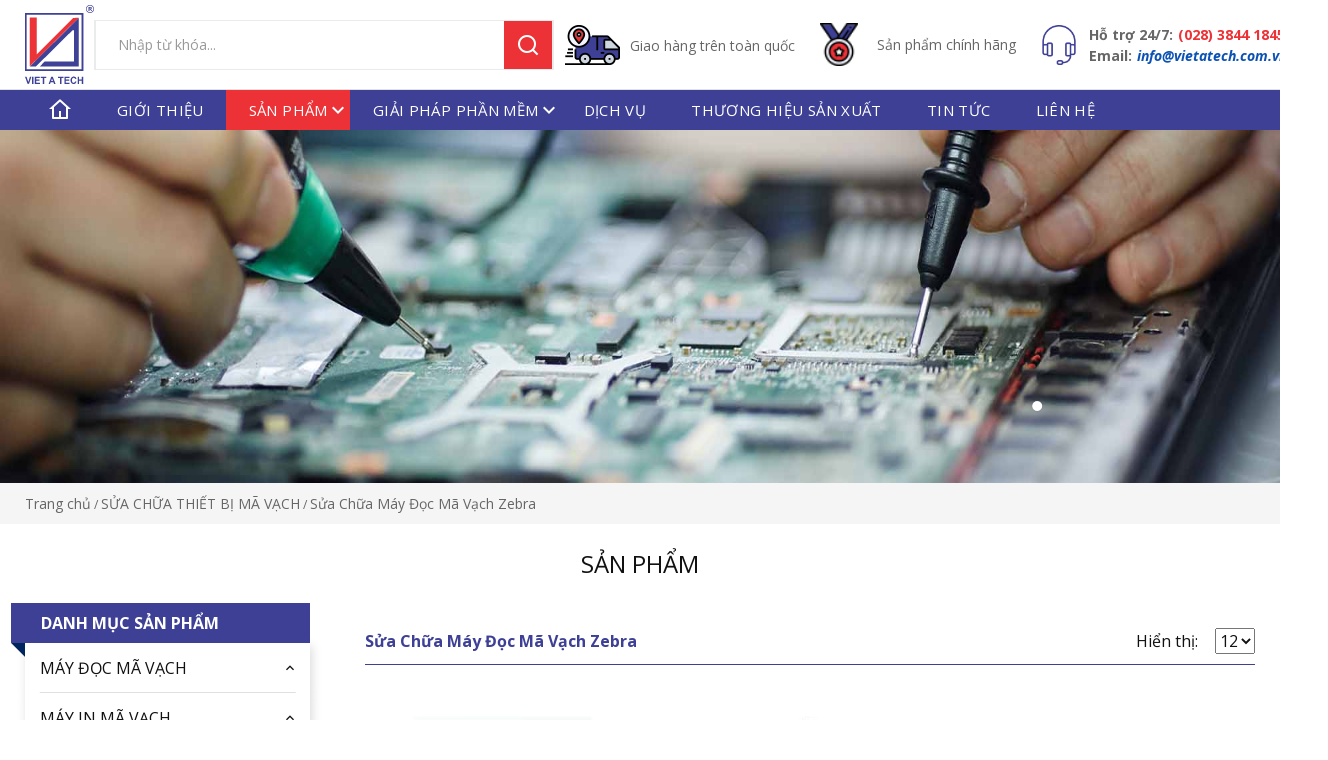

--- FILE ---
content_type: text/html; charset=utf-8
request_url: https://vietatech.com/sua-chua-thiet-bi-ma-vach/sua-chua-may-doc-ma-vach-zebra
body_size: 97475
content:

	<!DOCTYPE html>
	<html id="ctl00_Html1" lang="vi">

	<head id="ctl00_Head1"><title>
	Sửa Chữa Máy Đọc Mã Vạch Zebra - Vietatech
</title>
<meta http-equiv="Content-Type" content="text/html; charset=utf-8" />
<meta name="description" content="Việt Á cung cấp dịch vụ sửa chữa máy đọc mã vạch Zebra cùng cung cấp phụ kiện sửa chữa nhập khẩu chính hãng Zebra cho các dòng máy đọc máy quét mã vạch Zebr" />
<meta property="og:title" content="Sửa Chữa Máy Đọc Mã Vạch Zebra" />
<meta property="og:description" content="Việt Á cung cấp dịch vụ sửa chữa máy đọc mã vạch Zebra cùng cung cấp phụ kiện sửa chữa nhập khẩu chính hãng Zebra cho các dòng máy đọc máy quét mã vạch Zebr" />
<meta property="og:site_name" content="Việt Á Tech" />
<meta itemprop="name" content="Sửa Chữa Máy Đọc Mã Vạch Zebra" />
<meta itemprop="description" content="Việt Á cung cấp dịch vụ sửa chữa máy đọc mã vạch Zebra cùng cung cấp phụ kiện sửa chữa nhập khẩu chính hãng Zebra cho các dòng máy đọc máy quét mã vạch Zebr" />
<link rel="search" type="application/opensearchdescription+xml" title="Tìm kiếm Việt Á Tech" href="https://vietatech.com/SearchEngineInfo.ashx" /><link rel="icon" href="/favicon.ico" type="image/x-icon" /><link rel="icon" href="/favicon.png" type="image/png" sizes="192x192" /><link rel="apple-touch-icon" sizes="57x57" href="/Data/Sites/1/skins/default/favicon/apple-icon-57x57.png" /><link rel="apple-touch-icon" sizes="60x60" href="/Data/Sites/1/skins/default/favicon/apple-icon-60x60.png" /><link rel="apple-touch-icon" sizes="72x72" href="/Data/Sites/1/skins/default/favicon/apple-icon-72x72.png" /><link rel="apple-touch-icon" sizes="76x76" href="/Data/Sites/1/skins/default/favicon/apple-icon-76x76.png" /><link rel="apple-touch-icon" sizes="114x114" href="/Data/Sites/1/skins/default/favicon/apple-icon-114x114.png" /><link rel="apple-touch-icon" sizes="120x120" href="/Data/Sites/1/skins/default/favicon/apple-icon-120x120.png" /><link rel="apple-touch-icon" sizes="144x144" href="/Data/Sites/1/skins/default/favicon/apple-icon-144x144.png" /><link rel="apple-touch-icon" sizes="152x152" href="/Data/Sites/1/skins/default/favicon/apple-icon-152x152.png" /><link rel="apple-touch-icon" sizes="180x180" href="/Data/Sites/1/skins/default/favicon/apple-icon-180x180.png" /><link rel="icon" type="image/png" sizes="192x192" href="/Data/Sites/1/skins/default/favicon/android-icon-192x192.png" /><link rel="icon" type="image/png" sizes="32x32" href="/Data/Sites/1/skins/default/favicon/favicon-32x32.png" /><link rel="icon" type="image/png" sizes="96x96" href="/Data/Sites/1/skins/default/favicon/favicon-96x96.png" /><link rel="icon" type="image/png" sizes="16x16" href="/Data/Sites/1/skins/default/favicon/favicon-16x16.png" /><link rel="manifest" href="/Data/Sites/1/skins/default/favicon/manifest.json" /><link href="https://fonts.googleapis.com/css?family=Be+Vietnam:100,300,400,500,600,700,800&amp;display=swap" rel="stylesheet" /><link href="https://fonts.googleapis.com/icon?family=Material+Icons" rel="stylesheet" /><meta name="msapplication-TileColor" /><meta name="msapplication-TileImage" content="/Data/Sites/1/skins/default/favicon/ms-icon-144x144.png" /><meta name="theme-color" content="#000000" /><meta name="msapplication-navbutton-color" content="#000000" /><meta name="apple-mobile-web-app-status-bar-style" content="#000000" /><meta http-equiv="X-UA-Compatible" content="IE=edge,chrome=1" /><meta name="viewport" content="width=device-width,initial-scale=1,shrink-to-fit=no" /><meta name="format-detection" content="telephone=no" /><meta name="msapplication-tap-highlight" content="no" /><meta name="mobile-web-app-capable" content="yes" /><link rel="stylesheet" href="https://unpkg.com/remixicon@2.5.0/fonts/remixicon.css" /><link rel="stylesheet" href="https://cdn.linearicons.com/free/1.0.0/icon-font.min.css" /><link rel="stylesheet" href="/Data/Sites/1/skins/default/css/core.min.css" /><link rel="stylesheet" href="/Data/Sites/1/skins/default/css/main.min.css" /><link rel="stylesheet" href="https://pro.fontawesome.com/releases/v5.10.0/css/all.css" /><link rel="stylesheet" href="/Data/Sites/1/skins/default/css/custom.css" />
		<style>
			.fancybox-type-iframe {
				min-height: 560px;
				z-index: 9999;
				background: #fff;
				box-shadow: 0 0 6px rgba(0, 0, 0, .5);
				border-radius: 3px
			}

			.fancybox-type-iframe .fancybox-skin,
			.fancybox-outer,
			.fancybox-inner {
				min-height: 560px;
			}

			.fancybox-type-iframe iframe {
				width: 100%;
				min-height: 560px
			}

			.cmsadminpanel .canhcamcmslistmenu {
				margin: 0;
				padding: 0;
				display: flex;
				align-items: center;
				justify-content: center;
			}

			.cmsadminpanel .canhcamcmslistmenu li {
				list-style-type: none
			}

			.cmsadminpanel .canhcamcmslistmenu li a {
				border: 0;
				text-decoration: none
			}

			.cmsadminpanel .canhcamcmslistmenu li a:hover,
			.cmsadminpanel .canhcamcmslistmenu li a:focus {
				background: none
			}

			.cmsadminpanel .canhcamcmslistmenu .ddviewmode {
				margin-top: 0
			}

			@media only screen and (max-width:700px) {
				.cmsadminpanel .canhcamcmslistmenu {
					flex-direction: column
				}
			}
		</style>
		
<script src="//ajax.googleapis.com/ajax/libs/jquery/1.10.2/jquery.min.js" type="text/javascript" ></script>
<script src="//ajax.googleapis.com/ajax/libs/jqueryui/1.10.1/jquery-ui.min.js" type="text/javascript" ></script>
<link rel='stylesheet' type='text/css' href='/App_Themes/toolbar.css' />
<link rel='stylesheet' type='text/css' href='/ClientScript/fancybox/jquery.fancybox.css' /><!-- Google tag (gtag.js) -->
<script async src="https://www.googletagmanager.com/gtag/js?id=G-L6HNRDWGWY"></script>
<script>
  window.dataLayer = window.dataLayer || [];
  function gtag(){dataLayer.push(arguments);}
  gtag('js', new Date());

  gtag('config', 'G-L6HNRDWGWY');
</script>
<link rel="canonical" href="https://vietatech.com/sua-chua-thiet-bi-ma-vach/sua-chua-may-doc-ma-vach-zebra" /></head>

	<body id="ctl00_Body" class="canhcam productpage vi-vn">
		<div id="top-page"></div>
		
		
		<form method="post" action="/sua-chua-thiet-bi-ma-vach/sua-chua-may-doc-ma-vach-zebra" onsubmit="javascript:return WebForm_OnSubmit();" id="aspnetForm">
<div class="aspNetHidden">
<input type="hidden" name="__EVENTTARGET" id="__EVENTTARGET" value="" />
<input type="hidden" name="__EVENTARGUMENT" id="__EVENTARGUMENT" value="" />
<input type="hidden" name="__VIEWSTATEFIELDCOUNT" id="__VIEWSTATEFIELDCOUNT" value="5" />
<input type="hidden" name="__VIEWSTATE" id="__VIEWSTATE" value="/[base64]" />
<input type="hidden" name="__VIEWSTATE1" id="__VIEWSTATE1" value="[base64]" />
<input type="hidden" name="__VIEWSTATE2" id="__VIEWSTATE2" value="[base64]" />
<input type="hidden" name="__VIEWSTATE3" id="__VIEWSTATE3" value="[base64]" />
<input type="hidden" name="__VIEWSTATE4" id="__VIEWSTATE4" value="AgIBDxYCHwoFGMSQxINuZyBrw70gdGjDoG5oIGPDtG5nLmQCOQ8PFgIfCWhkZBgBBR9jdGwwMCRhbHRDb250ZW50MiRjdGwwMSRjYXB0Y2hhDxQrAAIFJGNhYTg2NTNmLWE4ZjgtNDRmYy05ODE1LTA2OGJiOGNhNjhjYgYAAAAAAAAAAGQmrCHW1YvYIN/ULUdAKAw/MzUtug==" />
</div>

<script type="text/javascript">
//<![CDATA[
var theForm = document.forms['aspnetForm'];
if (!theForm) {
    theForm = document.aspnetForm;
}
function __doPostBack(eventTarget, eventArgument) {
    if (!theForm.onsubmit || (theForm.onsubmit() != false)) {
        theForm.__EVENTTARGET.value = eventTarget;
        theForm.__EVENTARGUMENT.value = eventArgument;
        theForm.submit();
    }
}
//]]>
</script>


<script src="/WebResource.axd?d=yryfc5JLEPgTt0n0r1jdu_V7YLGyn8B7fNd8jhy_JD9mq6BEnXyhoUfc-OJ4FBusnFJTLBUQ86Pe4BvTW5Ow7VeMkvg1&amp;t=638901788248157332" type="text/javascript"></script>


<script src="/ScriptResource.axd?d=SbLCKcx7Oh64PabO70Gq9hxAH9v_0Wm9xgFdEhRfCXsGhkQIRTGat4zh8_0OfQ9PqFNlUNaycBaA4E4-GkjFDeXW2EJ-f2nXjQDdkFEjqSZjGZoBcBK9Lxx2BJFTkf1hief3_Vt_HDR4cybox4aKlcv-ZVE1&amp;t=ffffffff93d1c106" type="text/javascript"></script>
<script src="/ScriptResource.axd?d=[base64]" type="text/javascript"></script>
<script type="text/javascript">
//<![CDATA[
function WebForm_OnSubmit() {
if (typeof(ValidatorOnSubmit) == "function" && ValidatorOnSubmit() == false) return false;
return true;
}
//]]>
</script>

			
			
			
			<script type="text/javascript">
//<![CDATA[
Sys.WebForms.PageRequestManager._initialize('ctl00$ScriptManager1', 'aspnetForm', ['tctl00$mdl214$ctl00$subscribe1$UpdatePanel1','','tctl00$altContent2$ctl01$pnlFormWizard',''], [], [], 90, 'ctl00');
//]]>
</script>

			<div id="wrapper">
				<header>
					<div class="header-info w-full">
						<div class="container" id="header-info">
							<div class="logo"><a href="/"><svg id="Layer_1" data-name="Layer 1"
										xmlns="http://www.w3.org/2000/svg" viewBox="0 0 630.79 727.34">
										<defs>
											<style>
												.cls-1 {
													fill: #3f4196;
												}

												.cls-1,
												.cls-2,
												.cls-3,
												.cls-4 {
													fill-rule: evenodd;
												}

												.cls-2 {
													fill: #3f4194;
												}

												.cls-3 {
													fill: #3e4195;
												}

												.cls-4 {
													fill: #ec3338;
												}
											</style>
										</defs>
										<title>LOGOVIET A 2020</title>
										<path class="cls-1"
											d="M717.21,28.09l-3.59,1.07c-8.52,2.56-16.32,9.15-21.12,17.93-.62,1.17-1.34,3.19-3.13,9a52.66,52.66,0,0,0-.41,8,52.92,52.92,0,0,0,.41,8c1.79,5.82,2.51,7.84,3.13,9,4.8,8.78,12.6,15.37,21.12,17.93,1.34.4,3.09.9,3.85,1.12,1.8.58,14.26.58,16,0,.77-.22,2.52-.72,3.86-1.12C745.9,96.54,753.7,90,758.5,81.17c.62-1.17,1.34-3.19,3.13-9a52.92,52.92,0,0,0,.41-8,52.66,52.66,0,0,0-.41-8c-1.79-5.83-2.51-7.85-3.13-9-4.8-8.78-12.6-15.37-21.12-17.93-1.34-.4-3.09-.89-3.86-1.12C731.87,27.5,718.77,27.55,717.21,28.09Zm12.55,5.11c15,3.09,24.07,12.55,26.9,27.84a14.22,14.22,0,0,1-.18,6.95A33,33,0,0,1,752.8,78.7c-4.57,8.7-12.55,14.3-23.36,16.41-3.81.72-4.21.72-8,0-10.84-2.16-18.73-7.72-23.26-16.37A33,33,0,0,1,694.52,68a14.22,14.22,0,0,1-.18-6.95c2.78-15,11.43-24.3,26-27.62C724.69,32.39,725.72,32.39,729.76,33.2Z"
											transform="translate(-131.25 -27.66)" />
										<path class="cls-2"
											d="M712.72,64.09v18.2h7.18V67.05h2.37a7.18,7.18,0,0,1,3.68.85c.8.45,3.36,3.72,6,7.62l4.66,6.77h4.17a25.64,25.64,0,0,0,4.17-.18c0-.36-5.38-8.88-7.08-11.21a20.86,20.86,0,0,0-3.36-3.45c-1.13-.81-1.53-1.35-1.17-1.48,6.55-1.93,9.41-5.6,8.74-11.21a8.75,8.75,0,0,0-5.06-7.31c-2.6-1.25-2.6-1.25-13.45-1.43l-10.9-.14ZM733.3,53.42a4,4,0,0,1,.31,5.87c-1.07,1.25-1.12,1.25-7.39,1.39l-6.32.18V52.25h6C731.73,52.25,732,52.3,733.3,53.42Z"
											transform="translate(-131.25 -27.66)" />
										<path class="cls-3"
											d="M131.25,368.54V636.41h534.4V100.67H131.25Zm516.91.67V620.27H146.05V118.15H648.16Z"
											transform="translate(-131.25 -27.66)" />
										<path class="cls-4"
											d="M175.59,206.79c0,35.23-.18,136.55-.36,225.19s-.36,161.21-.31,161.26,100.83-100.7,224-223.85l223.93-224-5.38.27c-3,.13-14.61.4-25.86.54l-20.49.27L404.86,314.07,238.62,481.7l-.13-169.47-.09-169.42H175.64Z"
											transform="translate(-131.25 -27.66)" />
										<path class="cls-3"
											d="M447.54,321.78c-96.66,96.75-197.35,197.53-223.71,224l-48,48.06h55.28L398.23,427.14C546,279.82,565.54,260.45,567,260.23c.9-.18,3.95-.45,6.82-.59l5.24-.31.27,46.31c.14,25.47.41,90.25.54,143.91l.27,97.65H310.22l-21,23.17-21,23.23,177.49.13c97.6,0,177.53,0,177.62,0s.09-100.88,0-223.94L623.28,146Z"
											transform="translate(-131.25 -27.66)" />
										<path class="cls-3"
											d="M571.28,687.07a27.17,27.17,0,0,0-19.77,14.84c-4.26,8.47-5.25,21.92-2.38,32.28A28.18,28.18,0,0,0,567.69,754c3.77,1.21,11.52,1.39,15.47.4,8.47-2.1,14.34-7.71,17.62-16.94l1.16-3.23-6.05-2c-5.38-1.79-6.1-1.93-6.28-1.25-1.43,4.66-2.78,7.21-4.88,9.32a11.57,11.57,0,0,1-10,3.68c-6.77-.5-11.44-5-13.36-12.78-1.08-4.39-1.08-16.72,0-20.71,2.15-7.85,6.72-12.06,13.54-12.51s11.52,2.82,14,9.86l.45,1.17,5.87-1.48c3.23-.81,6-1.61,6.14-1.7.36-.41-.71-3.41-2.42-6.68a23.33,23.33,0,0,0-14-11.35A43.64,43.64,0,0,0,571.28,687.07Z"
											transform="translate(-131.25 -27.66)" />
										<path class="cls-3"
											d="M140.76,714.51c4.93,14.61,9.9,29.41,11.07,32.86l2.15,6.28,6.73.13,6.72.14,4.8-14c2.6-7.71,7.62-22.5,11.16-32.86l6.37-18.83-6.46-.13a52.54,52.54,0,0,0-6.63.09c-.09.09-3.54,10.85-7.62,23.89s-7.54,23.81-7.72,24-3.85-10.53-8.15-23.76l-7.81-24.12-6.81-.13-6.81-.14Z"
											transform="translate(-131.25 -27.66)" />
										<polygon class="cls-3"
											points="64.56 693.26 64.56 726.21 70.83 726.21 77.11 726.21 77.11 693.26 77.11 660.31 70.83 660.31 64.56 660.31 64.56 693.26" />
										<polygon class="cls-3"
											points="89.22 693.26 89.22 726.21 112.98 726.21 136.74 726.21 136.74 720.61 136.74 715 119.25 715 101.77 715 101.77 706.04 101.77 697.07 117.46 697.07 133.15 697.07 133.15 691.47 133.15 685.86 117.46 685.86 101.77 685.86 101.77 678.69 101.77 671.52 118.81 671.52 135.84 671.52 135.84 665.91 135.84 660.31 112.53 660.31 89.22 660.31 89.22 693.26" />
										<polygon class="cls-3"
											points="143.46 665.91 143.46 671.52 152.88 671.52 162.29 671.52 162.29 698.86 162.29 726.21 168.57 726.21 174.84 726.21 174.84 698.86 174.84 671.52 184.03 671.52 193.23 671.52 193.23 665.91 193.23 660.31 168.34 660.31 143.46 660.31 143.46 665.91" />
										<path class="cls-3"
											d="M360.12,719.44c-6.37,17.35-11.88,32.19-12.19,33l-.59,1.43h13.32l2.6-7.4,2.55-7.39h25.24l2.69,7.39,2.65,7.4H410l-6-15.83c-3.31-8.65-8.87-23.44-12.41-32.81l-6.46-17-6.72-.13-6.73-.09Zm22.42-4.26c2.24,6.32,4.08,11.79,4.16,12.11s-1.61.58-8.42.58-8.57-.14-8.43-.58c.13-.27,2-5.74,4.21-12.11s4.08-11.52,4.22-11.52S380.34,708.86,382.54,715.18Z"
											transform="translate(-131.25 -27.66)" />
										<polygon class="cls-3"
											points="302.17 665.91 302.17 671.52 311.58 671.52 321 671.52 321 698.86 321 726.21 327.27 726.21 333.55 726.21 333.55 698.86 333.55 671.52 342.74 671.52 351.93 671.52 351.93 665.91 351.93 660.31 327.05 660.31 302.17 660.31 302.17 665.91" />
										<polygon class="cls-3"
											points="360 693.26 360 726.21 383.76 726.21 407.52 726.21 407.52 720.61 407.52 715 390.04 715 372.55 715 372.55 706.04 372.55 697.07 388.25 697.07 403.94 697.07 403.94 691.47 403.94 685.86 388.25 685.86 372.55 685.86 372.55 678.69 372.55 671.52 389.59 671.52 406.63 671.52 406.63 665.91 406.63 660.31 383.31 660.31 360 660.31 360 693.26" />
										<polygon class="cls-3"
											points="481.5 693.26 481.5 726.21 487.77 726.21 494.05 726.21 494.05 711.87 494.05 697.52 506.6 697.52 519.15 697.52 519.15 711.87 519.15 726.21 525.43 726.21 531.71 726.21 531.71 693.26 531.71 660.31 525.43 660.31 519.15 660.31 519.15 673.31 519.15 686.31 506.6 686.31 494.05 686.31 494.05 673.31 494.05 660.31 487.77 660.31 481.5 660.31 481.5 693.26" />
									</svg></a></div>
							<div class='Module Module-209'><div id='ctl00_mdl209_ctl00_Search_pnlSearch' class='searchbox'>

    <input onfocus="javascript:watermarkEnter(this, &#39;&#39;);" onblur="javascript:watermarkLeave(this, &#39;&#39;);" name="ctl00$mdl209$ctl00$Search$txtSearch" type="text" id="ctl00_mdl209_ctl00_Search_txtSearch" title="Tìm kiếm" class="searchinput" autocomplete="off" placeholder="Nhập từ khóa..." />
    
    <button onclick="__doPostBack('ctl00$mdl209$ctl00$Search$btnSearch','')" id="ctl00_mdl209_ctl00_Search_btnSearch" class="searchbutton">
        <em class="ri-search-line"> </em>
    </button>

</div></div>
							<div class='Module Module-210'><div class='ModuleContent'><div class="wrapper">
<div class="info" id="info_1">
<div class="img"> <a>	<img alt="" src="/Data/Sites/1/media/icon/vector-1.png" /></a></div>
<p> <a>Giao hàng trên toàn quốc</a></p>
</div>
<div class="info">
<div class="img"> <a>	<img alt="" src="/Data/Sites/1/media/icon/vector-2.png" /></a></div>
<p> <a>Sản phẩm chính hãng </a></p>
</div>
</div></div></div>
							<div class='Module Module-257'><div class='ModuleContent'><div class="information">
<div class="icon"> <img alt="" src="/Data/Sites/1/skins/default/assets/headphones-icon.png" /></div>
<div class="wrapper-info">
<div class="support-head">
<p class="help"><span><strong>Hỗ trợ 24/7:</strong> </span></p>
<a class="call-shop" href="tel: 02838441845">(028) 3844 1845</a>
</div>
<div class="mail-head">
<p class="mail"> <span><strong>Email:</strong> </span></p>
<a class="send-mail" href="mailto:info@vietatech.com.vn"> info@vietatech.com.vn </a>
</div>
</div>
</div></div></div>
							<div class="burger">
								<div class="line-1"></div>
								<div class="line-2"></div>
								<div class="line-3"></div>
							</div>
							<div class="nav-mobile">
								<nav>
									<ul class="nav-list-mobile"></ul>
								</nav>
							</div>
						</div>
					</div>
					<div class="main-nav">
						<div class="nav-desktop">
							<div class="container">
								<nav>
									<div class='Module Module-211'><div class='ModuleContent'><ul class="nav-list">
  <li class="nav-item"><a class="nav-link" href="https://vietatech.com/" title="Trang chủ" target="_self"><em class="ri-home-4-line"></em></a></li>
  <li class="nav-item"><a class="nav-link" href="https://vietatech.com/gioi-thieu" title="Giới thiệu" target="_self">Giới thiệu</a></li>
  <li class="nav-item active"><a class="nav-link" href="#" title="Sản phẩm" target="_self" id="dropdown-1">Sản phẩm</a><span class="material-icons" id="span_1">keyboard_arrow_down </span><ul class="nav-child-inner">
      <li class="nav-child-inner-item">
        <div class="close-button"><span class="material-icons" id="span_2">keyboard_backspace </span></div>
        <div class="wrapper">
          <div class="row">
            <div class="col-xl-3 col-md-4 col-sm-6 col-12 list-item">
              <div class="icon">
                <div class="img"><img class=" " src="/Data/Sites/1/media/sp/scanner.png" alt="MÁY ĐỌC MÃ VẠCH"></div><a class=" " href="https://vietatech.com/may-doc-ma-vach" title="MÁY ĐỌC MÃ VẠCH" target="_self"><span>MÁY ĐỌC MÃ VẠCH</span></a></div>
              <div class="link"><a class=" " href="https://vietatech.com/may-doc-ma-vach/may-doc-ma-vach-co-day" title="Máy đọc mã vạch có dây" target="_self">Máy đọc mã vạch có dây</a><a class=" " href="https://vietatech.com/may-doc-ma-vach/may-doc-ma-vach-khong-day" title="Máy Đọc Mã Vạch Không Dây" target="_self">Máy Đọc Mã Vạch Không Dây</a><a class=" " href="https://vietatech.com/may-doc-ma-vach/may-kiem-kho" title="Máy kiểm kho" target="_self">Máy kiểm kho</a><a class=" " href="https://vietatech.com/may-doc-ma-vach/may-tinh-xe-nang" title="Máy tính xe nâng" target="_self">Máy tính xe nâng</a><a class=" " href="https://vietatech.com/may-doc-ma-vach/may-doc-ma-vach-bang-chuyen" title="Máy đọc mã vạch băng chuyền" target="_self">Máy đọc mã vạch băng chuyền</a></div>
            </div>
            <div class="col-xl-3 col-md-4 col-sm-6 col-12 list-item">
              <div class="icon">
                <div class="img"><img class=" " src="/Data/Sites/1/media/sp/printing.png" alt="MÁY IN MÃ VẠCH"></div><a class=" " href="https://vietatech.com/may-in-ma-vach" title="MÁY IN MÃ VẠCH" target="_self"><span>MÁY IN MÃ VẠCH</span></a></div>
              <div class="link"><a class=" " href="https://vietatech.com/may-in-ma-vach/may-in-ma-vach-cong-nghiep" title="Máy in mã vạch công nghiệp" target="_self">Máy in mã vạch công nghiệp</a><a class=" " href="https://vietatech.com/may-in-ma-vach/may-in-ma-vach-de-ban" title="Máy in mã vạch để bàn" target="_self">Máy in mã vạch để bàn</a><a class=" " href="https://vietatech.com/may-in-ma-vach/may-in-di-dong" title="Máy in di động" target="_self">Máy in di động</a><a class=" " href="https://vietatech.com/may-in-ma-vach/may-in-the-nhua" title="Máy in thẻ nhựa" target="_self">Máy in thẻ nhựa</a><a class=" " href="https://vietatech.com/may-in-ma-vach/may-in-hoa-don" title="Máy in hóa đơn" target="_self">Máy in hóa đơn</a></div>
            </div>
            <div class="col-xl-3 col-md-4 col-sm-6 col-12 list-item">
              <div class="icon">
                <div class="img"><img class=" " src="/Data/Sites/1/media/sp/social-media.png" alt="MÁY TÍNH BÁN HÀNG"></div><a class=" " href="https://vietatech.com/may-tinh-ban-hang" title="MÁY TÍNH BÁN HÀNG" target="_self"><span>MÁY TÍNH BÁN HÀNG</span></a></div>
              <div class="link"><a class=" " href="https://vietatech.com/may-tinh-ban-hang/may-pos-ban-hang" title="Máy POS bán hàng" target="_self">Máy POS bán hàng</a><a class=" " href="https://vietatech.com/may-tinh-ban-hang/man-hinh-cam-ung" title="Màn hình cảm ứng" target="_self">Màn hình cảm ứng</a><a class=" " href="https://vietatech.com/may-tinh-ban-hang/may-tinh-bang-tablet" title="Máy tính bảng (Tablet)" target="_self">Máy tính bảng (Tablet)</a><a class=" " href="https://vietatech.com/may-tinh-ban-hang/man-hinh-hien-thi-gia" title="Màn hình hiển thị giá" target="_self">Màn hình hiển thị giá</a><a class=" " href="https://vietatech.com/may-tinh-ban-hang/thiet-bi-kds" title="Thiết bị KDS" target="_self">Thiết bị KDS</a><a class=" " href="https://vietatech.com/may-tinh-ban-hang/may-kiosk" title="Máy KIOSK" target="_self">Máy KIOSK</a><a class=" " href="https://vietatech.com/may-tinh-ban-hang/ket-dung-tien-hoc-dung-tien" title="Két đựng tiền, Hộc đựng tiền" target="_self">Két đựng tiền, Hộc đựng tiền</a><a class=" " href="https://vietatech.com/may-tinh-ban-hang/phu-kien-tich-hop-add-on" title="Phụ kiện tích hợp (Add-on)" target="_self">Phụ kiện tích hợp (Add-on)</a></div>
            </div>
            <div class="col-xl-3 col-md-4 col-sm-6 col-12 list-item">
              <div class="icon">
                <div class="img"><img class=" " src="/Data/Sites/1/media/sp/barcode.png" alt="LINH KIỆN - VẬT TƯ IN MÃ VẠCH"></div><a class=" " href="https://vietatech.com/linh-kien-vat-tu-in-ma-vach" title="LINH KIỆN - VẬT TƯ IN MÃ VẠCH" target="_self"><span>LINH KIỆN - VẬT TƯ IN MÃ VẠCH</span></a></div>
              <div class="link"><a class=" " href="https://vietatech.com/linh-kien-vat-tu-in-ma-vach/dau-in-may-in-ma-vach-zebra" title="Đầu in máy in mã vạch Zebra" target="_self">Đầu in máy in mã vạch Zebra</a><a class=" " href="https://vietatech.com/linh-kien-vat-tu-in-ma-vach/dau-in-may-in-ma-vach-intermec" title="Đầu in máy in mã vạch Intermec" target="_self">Đầu in máy in mã vạch Intermec</a><a class=" " href="https://vietatech.com/linh-kien-vat-tu-in-ma-vach/dau-in-may-in-ma-vach-honeywell" title="Đầu in máy in mã vạch Honeywell" target="_self">Đầu in máy in mã vạch Honeywell</a><a class=" " href="https://vietatech.com/linh-kien-vat-tu-in-ma-vach/dau-in-may-in-ma-vach-datamax" title="Đầu in máy in mã vạch Datamax" target="_self">Đầu in máy in mã vạch Datamax</a><a class=" " href="https://vietatech.com/linh-kien-vat-tu-in-ma-vach/nhan-ruy-bang-giay-bill" title="Nhãn, Ruy băng, Giấy bill" target="_self">Nhãn, Ruy băng, Giấy bill</a></div>
            </div>
            <div class="col-xl-3 col-md-4 col-sm-6 col-12 list-item">
              <div class="icon">
                <div class="img"><img class=" " src="/Data/Sites/1/media/sp/weight-scale.png" alt="CÂN ĐIỆN TỬ, NHÃN ĐIỆN TỬ"></div><a class=" " href="https://vietatech.com/can-dien-tu-nhan-dien-tu" title="CÂN ĐIỆN TỬ, NHÃN ĐIỆN TỬ" target="_self"><span>CÂN ĐIỆN TỬ, NHÃN ĐIỆN TỬ</span></a></div>
              <div class="link"></div>
            </div>
            <div class="col-xl-3 col-md-4 col-sm-6 col-12 list-item">
              <div class="icon">
                <div class="img"><img class=" " src="/Data/Sites/1/media/sp/rfid.png" alt="THIẾT BỊ RFID, NHÃN RFID"></div><a class=" " href="https://vietatech.com/thiet-bi-rfid-nhan-rfid" title="THIẾT BỊ RFID, NHÃN RFID" target="_self"><span>THIẾT BỊ RFID, NHÃN RFID</span></a></div>
              <div class="link"></div>
            </div>
            <div class="col-xl-3 col-md-4 col-sm-6 col-12 list-item">
              <div class="icon">
                <div class="img"><img class=" " src="/Data/Sites/1/media/sp/phan-mem.png" alt="PHẦN MỀM"></div><a class=" " href="https://vietatech.com/phan-mem" title="PHẦN MỀM" target="_self"><span>PHẦN MỀM</span></a></div>
              <div class="link"></div>
            </div>
            <div class="col-xl-3 col-md-4 col-sm-6 col-12 list-item">
              <div class="icon">
                <div class="img"><img class=" " src="/Data/Sites/1/media/sp/repair.png" alt="SỬA CHỮA THIẾT BỊ MÃ VẠCH"></div><a class=" " href="https://vietatech.com/sua-chua-thiet-bi-ma-vach" title="SỬA CHỮA THIẾT BỊ MÃ VẠCH" target="_self"><span>SỬA CHỮA THIẾT BỊ MÃ VẠCH</span></a></div>
              <div class="link"></div>
            </div>
          </div>
        </div>
      </li>
    </ul>
  </li>
  <li class="nav-item"><a class="nav-link" href="#" title="Giải pháp phần mềm" target="_self" id="dropdown-1">Giải pháp phần mềm</a><span class="material-icons" id="span_1">keyboard_arrow_down </span><ul class="nav-child-inner">
      <li class="nav-child-inner-item">
        <div class="close-button"><span class="material-icons" id="span_2">keyboard_backspace </span></div>
        <div class="wrapper">
          <div class="row">
            <div class="col-md-4 col-sm-6 col-12 list-item">
              <div class="icon">
                <div class="img"><img class=" " src="/Data/Sites/1/skins/default/assets/banner-2/tray.png" alt="Quản lý Nhà hàng, Cafe, Bakery, Bar"></div><a class=" " href="https://vietatech.com/giai-phap-phan-mem/quan-ly-nha-hang-cafe-bakery-bar" title="Quản lý Nhà hàng, Cafe, Bakery, Bar" target="_self"><span>Quản lý Nhà hàng, Cafe, Bakery, Bar</span></a></div>
              <div class="link"></div>
            </div>
            <div class="col-md-4 col-sm-6 col-12 list-item">
              <div class="icon">
                <div class="img"><img class=" " src="/Data/Sites/1/skins/default/assets/icon/cart3.png" alt="Quản lý Siêu thị, Cửa hàng"></div><a class=" " href="https://vietatech.com/giai-phap-phan-mem/quan-ly-sieu-thi-cua-hang" title="Quản lý Siêu thị, Cửa hàng" target="_self"><span>Quản lý Siêu thị, Cửa hàng</span></a></div>
              <div class="link"></div>
            </div>
            <div class="col-md-4 col-sm-6 col-12 list-item">
              <div class="icon">
                <div class="img"><img class=" " src="/Data/Sites/1/skins/default/assets/banner-2/food-court.png" alt="Quản lý FoodCourt"></div><a class=" " href="https://vietatech.com/giai-phap-phan-mem/quan-ly-foodcourt" title="Quản lý FoodCourt" target="_self"><span>Quản lý FoodCourt</span></a></div>
              <div class="link"></div>
            </div>
            <div class="col-md-4 col-sm-6 col-12 list-item">
              <div class="icon">
                <div class="img"><img class=" " src="/Data/Sites/1/skins/default/assets/banner-2/hanging-billboard.png" alt="Quản lý Trình chiếu - Digital Signage"></div><a class=" " href="https://vietatech.com/giai-phap-phan-mem/quan-ly-trinh-chieu-digital-signage" title="Quản lý Trình chiếu - Digital Signage" target="_self"><span>Quản lý Trình chiếu - Digital Signage</span></a></div>
              <div class="link"></div>
            </div>
            <div class="col-md-4 col-sm-6 col-12 list-item">
              <div class="icon">
                <div class="img"><img class=" " src="/Data/Sites/1/skins/default/assets/banner-2/warehouse.png" alt="Quản lý Kho bằng PDA"></div><a class=" " href="https://vietatech.com/giai-phap-phan-mem/quan-ly-kho-bang-pda" title="Quản lý Kho bằng PDA" target="_self"><span>Quản lý Kho bằng PDA</span></a></div>
              <div class="link"></div>
            </div>
            <div class="col-md-4 col-sm-6 col-12 list-item">
              <div class="icon">
                <div class="img"><img class=" " src="/Data/Sites/1/skins/default/assets/banner-2/electric-meter.png" alt="Quản lý Ghi chỉ số Điện - Nước"></div><a class=" " href="https://vietatech.com/giai-phap-phan-mem/quan-ly-ghi-chi-so-dien-nuoc" title="Quản lý Ghi chỉ số Điện - Nước" target="_self"><span>Quản lý Ghi chỉ số Điện - Nước</span></a></div>
              <div class="link"></div>
            </div>
          </div>
        </div>
      </li>
    </ul>
  </li>
  <li class="nav-item"><a class="nav-link" href="https://vietatech.com/dich-vu" title="Dịch vụ" target="_self">Dịch vụ</a></li>
  <li class="nav-item"><a class="nav-link" href="https://vietatech.com/thuong-hieu-san-xuat" title="Thương hiệu sản xuất" target="_self">Thương hiệu sản xuất</a></li>
  <li class="nav-item"><a class="nav-link" href="https://vietatech.com/tin-tuc" title="Tin tức" target="_self">Tin tức</a></li>
  <li class="nav-item"><a class="nav-link" href="https://vietatech.com/lien-he" title="Liên hệ" target="_self">Liên hệ</a></li>
</ul></div></div>
								</nav>
							</div>
						</div>
					</div>
				</header>
				<main>
					<div id="ctl00_divAlt1" class="altcontent1 cmszone">
	
						<div class='Module Module-245'><div class='ModuleContent'><section id="page-banner">
  <div class="banner_pages">
    <div class="swiper-container">
      <div class="swiper-wrapper">
        <div class="swiper-slide">
          <div class="img">
            <img class=" " src="/Data/Sites/1/Banner/Default/1.png" alt="">
          </div>
        </div>
      </div>
      <div class="swiper-pagination">
      </div>
    </div>
  </div>
</section>
</div></div><div class="global-breadcrumb-pages"> 					<div class="container"><div class='Module Module-225'><ol class='breadcrumb' itemscope='' itemtype='http://schema.org/BreadcrumbList'>
    
            <li itemprop='itemListElement' itemscope='' itemtype='http://schema.org/ListItem'><a href='https://vietatech.com' class='itemcrumb' itemprop='item'  itemtype='http://schema.org/Thing'><span itemprop='name'>Trang chủ</span></a><meta itemprop='position' content='0'></li>
        
            <li itemprop='itemListElement' itemscope='' itemtype='http://schema.org/ListItem'><a href='#' class='itemcrumb' itemprop='item'  itemtype='http://schema.org/Thing'><span itemprop='name'>Sản phẩm</span></a><meta itemprop='position' content='1'></li>
        
            <li itemprop='itemListElement' itemscope='' itemtype='http://schema.org/ListItem'><a href='https://vietatech.com/sua-chua-thiet-bi-ma-vach' class='itemcrumb' itemprop='item'  itemtype='http://schema.org/Thing'><span itemprop='name'>SỬA CHỮA THIẾT BỊ MÃ VẠCH</span></a><meta itemprop='position' content='2'></li>
        
            <li itemprop='itemListElement' itemscope='' itemtype='http://schema.org/ListItem'><a href='https://vietatech.com/sua-chua-thiet-bi-ma-vach/sua-chua-may-doc-ma-vach-zebra' class='itemcrumb active' itemprop='item'  itemtype='http://schema.org/Thing'><span itemprop='name'>Sửa Chữa Máy Đọc Mã Vạch Zebra</span></a><meta itemprop='position' content='3'></li>
        
    
</ol></div></div> 				</div>
					
</div>
					
					<div id="ctl00_divCenter" class="middle-fullwidth">
	
						<section class="pages-product-list"><div class='Module Module-246'><div class='ModuleContent'><h3 class="block-title text-center">Sản phẩm </h3>
<div class="product-sidebar-mobile">
<div class="wrapper">
<div class="btn btn-cate">
<p>Danh mục sản phẩm</p>
</div>
<div class="btn btn-brand">
<p>Thương hiệu</p>
</div>
</div>
</div></div></div><div class="container">  							<div class="row">  								<div class="col-lg-3 product-sidebar"><div class="wrap-acr wrap-cate"><div class='Module Module-247'><div class='ModuleContent'><span class="title">Danh mục sản phẩm</span><div class="title-acr">
  <h2><a class=" " href="https://vietatech.com/may-doc-ma-vach" title="MÁY ĐỌC MÃ VẠCH" target="_self">MÁY ĐỌC MÃ VẠCH</a></h2><span class="material-icons">keyboard_arrow_up</span></div>
<div class="content-acr">
  <h3><a class=" " href="https://vietatech.com/may-doc-ma-vach/may-doc-ma-vach-co-day" title="Máy đọc mã vạch có dây" target="_self">Máy đọc mã vạch có dây</a></h3>
  <h3><a class=" " href="https://vietatech.com/may-doc-ma-vach/may-doc-ma-vach-khong-day" title="Máy Đọc Mã Vạch Không Dây" target="_self">Máy Đọc Mã Vạch Không Dây</a></h3>
  <h3><a class=" " href="https://vietatech.com/may-doc-ma-vach/may-kiem-kho" title="Máy kiểm kho" target="_self">Máy kiểm kho</a></h3>
  <h3><a class=" " href="https://vietatech.com/may-doc-ma-vach/may-tinh-xe-nang" title="Máy tính xe nâng" target="_self">Máy tính xe nâng</a></h3>
  <h3><a class=" " href="https://vietatech.com/may-doc-ma-vach/may-doc-ma-vach-bang-chuyen" title="Máy đọc mã vạch băng chuyền" target="_self">Máy đọc mã vạch băng chuyền</a></h3>
</div>
<div class="title-acr">
  <h2><a class=" " href="https://vietatech.com/may-in-ma-vach" title="MÁY IN MÃ VẠCH" target="_self">MÁY IN MÃ VẠCH</a></h2><span class="material-icons">keyboard_arrow_up</span></div>
<div class="content-acr">
  <h3><a class=" " href="https://vietatech.com/may-in-ma-vach/may-in-ma-vach-cong-nghiep" title="Máy in mã vạch công nghiệp" target="_self">Máy in mã vạch công nghiệp</a></h3>
  <h3><a class=" " href="https://vietatech.com/may-in-ma-vach/may-in-ma-vach-de-ban" title="Máy in mã vạch để bàn" target="_self">Máy in mã vạch để bàn</a></h3>
  <h3><a class=" " href="https://vietatech.com/may-in-ma-vach/may-in-di-dong" title="Máy in di động" target="_self">Máy in di động</a></h3>
  <h3><a class=" " href="https://vietatech.com/may-in-ma-vach/may-in-the-nhua" title="Máy in thẻ nhựa" target="_self">Máy in thẻ nhựa</a></h3>
  <h3><a class=" " href="https://vietatech.com/may-in-ma-vach/may-in-hoa-don" title="Máy in hóa đơn" target="_self">Máy in hóa đơn</a></h3>
</div>
<div class="title-acr">
  <h2><a class=" " href="https://vietatech.com/may-tinh-ban-hang" title="MÁY TÍNH BÁN HÀNG" target="_self">MÁY TÍNH BÁN HÀNG</a></h2><span class="material-icons">keyboard_arrow_up</span></div>
<div class="content-acr">
  <h3><a class=" " href="https://vietatech.com/may-tinh-ban-hang/may-pos-ban-hang" title="Máy POS bán hàng" target="_self">Máy POS bán hàng</a></h3>
  <h3><a class=" " href="https://vietatech.com/may-tinh-ban-hang/man-hinh-cam-ung" title="Màn hình cảm ứng" target="_self">Màn hình cảm ứng</a></h3>
  <h3><a class=" " href="https://vietatech.com/may-tinh-ban-hang/may-tinh-bang-tablet" title="Máy tính bảng (Tablet)" target="_self">Máy tính bảng (Tablet)</a></h3>
  <h3><a class=" " href="https://vietatech.com/may-tinh-ban-hang/man-hinh-hien-thi-gia" title="Màn hình hiển thị giá" target="_self">Màn hình hiển thị giá</a></h3>
  <h3><a class=" " href="https://vietatech.com/may-tinh-ban-hang/thiet-bi-kds" title="Thiết bị KDS" target="_self">Thiết bị KDS</a></h3>
  <h3><a class=" " href="https://vietatech.com/may-tinh-ban-hang/may-kiosk" title="Máy KIOSK" target="_self">Máy KIOSK</a></h3>
  <h3><a class=" " href="https://vietatech.com/may-tinh-ban-hang/ket-dung-tien-hoc-dung-tien" title="Két đựng tiền, Hộc đựng tiền" target="_self">Két đựng tiền, Hộc đựng tiền</a></h3>
  <h3><a class=" " href="https://vietatech.com/may-tinh-ban-hang/phu-kien-tich-hop-add-on" title="Phụ kiện tích hợp (Add-on)" target="_self">Phụ kiện tích hợp (Add-on)</a></h3>
</div>
<div class="title-acr">
  <h2><a class=" " href="https://vietatech.com/linh-kien-vat-tu-in-ma-vach" title="LINH KIỆN - VẬT TƯ IN MÃ VẠCH" target="_self">LINH KIỆN - VẬT TƯ IN MÃ VẠCH</a></h2><span class="material-icons">keyboard_arrow_up</span></div>
<div class="content-acr">
  <h3><a class=" " href="https://vietatech.com/linh-kien-vat-tu-in-ma-vach/dau-in-may-in-ma-vach-zebra" title="Đầu in máy in mã vạch Zebra" target="_self">Đầu in máy in mã vạch Zebra</a></h3>
  <h3><a class=" " href="https://vietatech.com/linh-kien-vat-tu-in-ma-vach/dau-in-may-in-ma-vach-intermec" title="Đầu in máy in mã vạch Intermec" target="_self">Đầu in máy in mã vạch Intermec</a></h3>
  <h3><a class=" " href="https://vietatech.com/linh-kien-vat-tu-in-ma-vach/dau-in-may-in-ma-vach-honeywell" title="Đầu in máy in mã vạch Honeywell" target="_self">Đầu in máy in mã vạch Honeywell</a></h3>
  <h3><a class=" " href="https://vietatech.com/linh-kien-vat-tu-in-ma-vach/dau-in-may-in-ma-vach-datamax" title="Đầu in máy in mã vạch Datamax" target="_self">Đầu in máy in mã vạch Datamax</a></h3>
  <h3><a class=" " href="https://vietatech.com/linh-kien-vat-tu-in-ma-vach/dau-in-may-in-bill-epson" title="Đầu in máy in bill Epson" target="_self">Đầu in máy in bill Epson</a></h3>
  <h3><a class=" " href="https://vietatech.com/linh-kien-vat-tu-in-ma-vach/nhan-ruy-bang-giay-bill" title="Nhãn, Ruy băng, Giấy bill" target="_self">Nhãn, Ruy băng, Giấy bill</a></h3>
</div>
<div class="title-acr">
  <h2><a class=" " href="https://vietatech.com/can-dien-tu-nhan-dien-tu" title="CÂN ĐIỆN TỬ, NHÃN ĐIỆN TỬ" target="_self">CÂN ĐIỆN TỬ, NHÃN ĐIỆN TỬ</a></h2><span class="material-icons">keyboard_arrow_up</span></div>
<div class="content-acr"></div>
<div class="title-acr">
  <h2><a class=" " href="https://vietatech.com/thiet-bi-rfid-nhan-rfid" title="THIẾT BỊ RFID, NHÃN RFID" target="_self">THIẾT BỊ RFID, NHÃN RFID</a></h2><span class="material-icons">keyboard_arrow_up</span></div>
<div class="content-acr">
  <h3><a class=" " href="https://vietatech.com/thiet-bi-rfid-nhan-rfid/may-doc-rfid" title="Máy đọc RFID" target="_self">Máy đọc RFID</a></h3>
  <h3><a class=" " href="https://vietatech.com/thiet-bi-rfid-nhan-rfid/may-in-rfid" title="Máy in RFID" target="_self">Máy in RFID</a></h3>
  <h3><a class=" " href="https://vietatech.com/thiet-bi-rfid-nhan-rfid/tem-nhan-rfid" title="Tem nhãn RFID" target="_self">Tem nhãn RFID</a></h3>
</div>
<div class="title-acr">
  <h2><a class=" " href="https://vietatech.com/phan-mem" title="PHẦN MỀM" target="_self">PHẦN MỀM</a></h2><span class="material-icons">keyboard_arrow_up</span></div>
<div class="content-acr"></div>
<div class="title-acr active">
  <h2><a class=" " href="https://vietatech.com/sua-chua-thiet-bi-ma-vach" title="SỬA CHỮA THIẾT BỊ MÃ VẠCH" target="_self">SỬA CHỮA THIẾT BỊ MÃ VẠCH</a></h2><span class="material-icons">keyboard_arrow_up</span></div>
<div class="content-acr active">
  <h3><a class="active" href="https://vietatech.com/sua-chua-thiet-bi-ma-vach/sua-chua-may-doc-ma-vach-zebra" title="Sửa Chữa Máy Đọc Mã Vạch Zebra" target="_self">Sửa Chữa Máy Đọc Mã Vạch Zebra</a></h3>
  <h3><a class=" " href="https://vietatech.com/sua-chua-thiet-bi-ma-vach/sua-chua-may-doc-ma-vach-honeywell" title="Sửa Chữa Máy Đọc Mã Vạch Honeywell" target="_self">Sửa Chữa Máy Đọc Mã Vạch Honeywell</a></h3>
  <h3><a class=" " href="https://vietatech.com/sua-chua-thiet-bi-ma-vach/sua-chua-may-in-ma-vach-zebra" title="Sửa Chữa Máy In Mã Vạch Zebra" target="_self">Sửa Chữa Máy In Mã Vạch Zebra</a></h3>
  <h3><a class=" " href="https://vietatech.com/sua-chua-thiet-bi-ma-vach/sua-chua-may-in-ma-vach-intermec" title="Sửa Chữa Máy In Mã Vạch Intermec" target="_self">Sửa Chữa Máy In Mã Vạch Intermec</a></h3>
  <h3><a class=" " href="https://vietatech.com/sua-chua-thiet-bi-ma-vach/sua-chua-may-in-ma-vach-honeywell" title="Sửa Chữa Máy In Mã Vạch Honeywell" target="_self">Sửa Chữa Máy In Mã Vạch Honeywell</a></h3>
  <h3><a class=" " href="https://vietatech.com/sua-chua-thiet-bi-ma-vach/sua-chua-may-kiem-kho-zebra" title="Sửa Chữa Máy Kiểm Kho Zebra" target="_self">Sửa Chữa Máy Kiểm Kho Zebra</a></h3>
  <h3><a class=" " href="https://vietatech.com/sua-chua-thiet-bi-ma-vach/sua-chua-may-kiem-kho-honeywell" title="Sửa Chữa Máy Kiểm Kho Honeywell" target="_self">Sửa Chữa Máy Kiểm Kho Honeywell</a></h3>
  <h3><a class=" " href="https://vietatech.com/sua-chua-thiet-bi-ma-vach/sua-chua-may-kiem-kho-intermec" title="Sửa Chữa Máy Kiểm Kho Intermec" target="_self">Sửa Chữa Máy Kiểm Kho Intermec</a></h3>
  <h3><a class=" " href="https://vietatech.com/sua-chua-thiet-bi-ma-vach/sua-chua-may-pos-fec" title="Sửa Chữa Máy Pos FEC" target="_self">Sửa Chữa Máy Pos FEC</a></h3>
  <h3><a class=" " href="https://vietatech.com/sua-chua-thiet-bi-ma-vach/sua-chua-may-pos-wincor-nixdorf" title="Sửa Chữa Máy Pos Wincor Nixdorf" target="_self">Sửa Chữa Máy Pos Wincor Nixdorf</a></h3>
  <h3><a class=" " href="https://vietatech.com/sua-chua-thiet-bi-ma-vach/sua-chua-thiet-bi-xe-nang-zebra" title="Sửa Chữa Thiết Bị Xe Nâng Zebra" target="_self">Sửa Chữa Thiết Bị Xe Nâng Zebra</a></h3>
  <h3><a class=" " href="https://vietatech.com/sua-chua-thiet-bi-ma-vach/sua-chua-thiet-bi-xe-nang-honeywell" title="Sửa Chữa Thiết Bị Xe Nâng Honeywell" target="_self">Sửa Chữa Thiết Bị Xe Nâng Honeywell</a></h3>
  <h3><a class=" " href="https://vietatech.com/sua-chua-thiet-bi-ma-vach/sua-chua-may-in-the-nhua-zebra" title="Sửa Chữa Máy In Thẻ Nhựa Zebra" target="_self">Sửa Chữa Máy In Thẻ Nhựa Zebra</a></h3>
  <h3><a class=" " href="https://vietatech.com/sua-chua-thiet-bi-ma-vach/sua-chua-can-dien-tu-digi" title="Sửa Chữa Cân Điện Tử Digi" target="_self">Sửa Chữa Cân Điện Tử Digi</a></h3>
  <h3><a class=" " href="https://vietatech.com/sua-chua-thiet-bi-ma-vach/sua-chua-may-in-ma-vach-sewoo" title="Sửa Chữa Máy In Mã Vạch Sewoo" target="_self">Sửa Chữa Máy In Mã Vạch Sewoo</a></h3>
  <h3><a class=" " href="https://vietatech.com/sua-chua-thiet-bi-ma-vach/sua-chua-may-kiem-kho-cipherlab" title="Sửa Chữa Máy Kiểm Kho Cipherlab" target="_self">Sửa Chữa Máy Kiểm Kho Cipherlab</a></h3>
  <h3><a class=" " href="https://vietatech.com/sua-chua-thiet-bi-ma-vach/sua-chua-may-in-epson" title="Sửa Chữa Máy In Epson" target="_self">Sửa Chữa Máy In Epson</a></h3>
</div>
<div class="title-acr">
  <h2><a class=" " href="https://vietatech.com/cho-thue-thiet-bi-ma-vach" title="CHO THUÊ THIẾT BỊ MÃ VẠCH" target="_self">CHO THUÊ THIẾT BỊ MÃ VẠCH</a></h2><span class="material-icons">keyboard_arrow_up</span></div>
<div class="content-acr"></div>
<div class="title-acr">
  <h2><a class=" " href="https://vietatech.com/may-tinh-cong-nghiep" title="Máy Tính Công Nghiệp" target="_self">Máy Tính Công Nghiệp</a></h2><span class="material-icons">keyboard_arrow_up</span></div>
<div class="content-acr"></div>
<div class="title-acr">
  <h2><a class=" " href="https://vietatech.com/may-in-ma-vach-chinh-hang" title="Máy In Mã Vạch Chính Hãng" target="_self">Máy In Mã Vạch Chính Hãng</a></h2><span class="material-icons">keyboard_arrow_up</span></div>
<div class="content-acr"></div>
<div class="title-acr">
  <h2><a class=" " href="https://vietatech.com/nhan-dien-tu-digi" title="Nhãn Điện Tử Digi" target="_self">Nhãn Điện Tử Digi</a></h2><span class="material-icons">keyboard_arrow_up</span></div>
<div class="content-acr"></div>
<div class="title-acr">
  <h2><a class=" " href="https://vietatech.com/bang-gia-dien-tu" title="Bảng Giá Điện Tử" target="_self">Bảng Giá Điện Tử</a></h2><span class="material-icons">keyboard_arrow_up</span></div>
<div class="content-acr"></div>
<div class="title-acr">
  <h2><a class=" " href="https://vietatech.com/may-doc-rfid-zebra" title="Máy Đọc RFID ZEBRA" target="_self">Máy Đọc RFID ZEBRA</a></h2><span class="material-icons">keyboard_arrow_up</span></div>
<div class="content-acr"></div>
<div class="title-acr">
  <h2><a class=" " href="https://vietatech.com/may-in-tem-nhan-rfid-zebra" title="Máy In Tem Nhãn RFID Zebra" target="_self">Máy In Tem Nhãn RFID Zebra</a></h2><span class="material-icons">keyboard_arrow_up</span></div>
<div class="content-acr"></div>
<div class="title-acr">
  <h2><a class=" " href="https://vietatech.com/may-in-hoa-don-epson" title="Máy In Hóa Đơn Epson" target="_self">Máy In Hóa Đơn Epson</a></h2><span class="material-icons">keyboard_arrow_up</span></div>
<div class="content-acr"></div>
<div class="title-acr">
  <h2><a class=" " href="https://vietatech.com/muc-in-ma-vach-armor" title="Mực In Mã Vạch Armor" target="_self">Mực In Mã Vạch Armor</a></h2><span class="material-icons">keyboard_arrow_up</span></div>
<div class="content-acr"></div>
<div class="title-acr">
  <h2><a class=" " href="https://vietatech.com/may-kiem-kho-pda" title="Máy Kiểm Kho PDA" target="_self">Máy Kiểm Kho PDA</a></h2><span class="material-icons">keyboard_arrow_up</span></div>
<div class="content-acr"></div></div></div></div><div class="wrap-acr wrap-brand"><div class='Module Module-248'><div class='ModuleContent'><h3 class="title">Thương hiệu</h3>
<div class="brand-list ajaxfilterresponse">
</div></div></div></div> 	</div><div class="col-lg-9 product-list"><div class='Module Module-244'><div class='ModuleContent'>
<div class="product-list-header clearfix">
  <h1 class="title">Sửa Chữa Máy Đọc Mã Vạch Zebra</h1>
  <div class="wrapper sort clearfix">
    <p>Hiển thị:</p>
    <select name="" class="ajaxsort">
      <option selected value="https://vietatech.com/sua-chua-thiet-bi-ma-vach/sua-chua-may-doc-ma-vach-zebra?pagesize=12">12</option>
      <option value="https://vietatech.com/sua-chua-thiet-bi-ma-vach/sua-chua-may-doc-ma-vach-zebra?pagesize=24">24</option>
      <option value="https://vietatech.com/sua-chua-thiet-bi-ma-vach/sua-chua-may-doc-ma-vach-zebra?pagesize=36">36</option>
    </select>
  </div>
</div>
<div class="product-list-body">
  <div class="row ajaxresponse">
    <div class="col-lg-4 col-sm-6 product-item">
      <div class="img">
        <a class=" " href="https://vietatech.com/sua-chua-thiet-bi-ma-vach/sua-chua-may-doc-ma-vach-zebra/sua-chua-may-doc-ma-vach-zebra-ds9208" title="Sửa chữa Máy Đọc Mã Vạch Zebra DS9208" target="_self">
          <img class=" " src="/Data/Sites/1/Product/816/b_b_ds9208.png" alt="Sửa chữa Máy Đọc Mã Vạch Zebra DS9208">
        </a>
      </div>
      <div class="title">
        <h3>
          <a class=" " href="https://vietatech.com/sua-chua-thiet-bi-ma-vach/sua-chua-may-doc-ma-vach-zebra/sua-chua-may-doc-ma-vach-zebra-ds9208" title="Sửa chữa Máy Đọc Mã Vạch Zebra DS9208" target="_self">Sửa chữa Máy Đọc Mã Vạch Zebra DS9208</a>
        </h3></div>
    </div>
    <div class="col-lg-4 col-sm-6 product-item">
      <div class="img">
        <a class=" " href="https://vietatech.com/sua-chua-thiet-bi-ma-vach/sua-chua-may-doc-ma-vach-zebra/sua-chua-may-doc-ma-vach-zebra-li3608-sr" title="Sửa chữa Máy Đọc Mã Vạch Zebra LI3608-SR" target="_self">
          <img class=" " src="/Data/Sites/1/Product/814/b_b_li3608.jpg" alt="Sửa chữa Máy Đọc Mã Vạch Zebra LI3608-SR">
        </a>
      </div>
      <div class="title">
        <h3>
          <a class=" " href="https://vietatech.com/sua-chua-thiet-bi-ma-vach/sua-chua-may-doc-ma-vach-zebra/sua-chua-may-doc-ma-vach-zebra-li3608-sr" title="Sửa chữa Máy Đọc Mã Vạch Zebra LI3608-SR" target="_self">Sửa chữa Máy Đọc Mã Vạch Zebra LI3608-SR</a>
        </h3></div>
    </div>
    <div class="col-lg-4 col-sm-6 product-item">
      <div class="img">
        <a class=" " href="https://vietatech.com/sua-chua-thiet-bi-ma-vach/sua-chua-may-doc-ma-vach-zebra/sua-chua-may-doc-ma-vach-zebra-ds8108" title="Sửa chữa Máy Đọc Mã Vạch Zebra DS8108" target="_self">
          <img class=" " src="/Data/Sites/1/Product/813/b_b_ds8108.png" alt="Sửa chữa Máy Đọc Mã Vạch Zebra DS8108">
        </a>
      </div>
      <div class="title">
        <h3>
          <a class=" " href="https://vietatech.com/sua-chua-thiet-bi-ma-vach/sua-chua-may-doc-ma-vach-zebra/sua-chua-may-doc-ma-vach-zebra-ds8108" title="Sửa chữa Máy Đọc Mã Vạch Zebra DS8108" target="_self">Sửa chữa Máy Đọc Mã Vạch Zebra DS8108</a>
        </h3></div>
    </div>
    <div class="col-lg-4 col-sm-6 product-item">
      <div class="img">
        <a class=" " href="https://vietatech.com/sua-chua-thiet-bi-ma-vach/sua-chua-may-doc-ma-vach-zebra/sua-chua-may-doc-ma-vach-zebra-ds3608-er" title="Sửa chữa Máy Đọc Mã Vạch Zebra DS3608-ER" target="_self">
          <img class=" " src="/Data/Sites/1/Product/812/b_b_ds3608-er.jpeg" alt="Sửa chữa Máy Đọc Mã Vạch Zebra DS3608-ER">
        </a>
      </div>
      <div class="title">
        <h3>
          <a class=" " href="https://vietatech.com/sua-chua-thiet-bi-ma-vach/sua-chua-may-doc-ma-vach-zebra/sua-chua-may-doc-ma-vach-zebra-ds3608-er" title="Sửa chữa Máy Đọc Mã Vạch Zebra DS3608-ER" target="_self">Sửa chữa Máy Đọc Mã Vạch Zebra DS3608-ER</a>
        </h3></div>
    </div>
    <div class="col-lg-4 col-sm-6 product-item">
      <div class="img">
        <a class=" " href="https://vietatech.com/sua-chua-thiet-bi-ma-vach/sua-chua-may-doc-ma-vach-zebra/sua-chua-may-doc-ma-vach-zebra-ds2208" title="Sửa chữa Máy Đọc Mã Vạch Zebra DS2208" target="_self">
          <img class=" " src="/Data/Sites/1/Product/811/b_b_ds2208.jpg" alt="Sửa chữa Máy Đọc Mã Vạch Zebra DS2208">
        </a>
      </div>
      <div class="title">
        <h3>
          <a class=" " href="https://vietatech.com/sua-chua-thiet-bi-ma-vach/sua-chua-may-doc-ma-vach-zebra/sua-chua-may-doc-ma-vach-zebra-ds2208" title="Sửa chữa Máy Đọc Mã Vạch Zebra DS2208" target="_self">Sửa chữa Máy Đọc Mã Vạch Zebra DS2208</a>
        </h3></div>
    </div>
    <div class="col-lg-4 col-sm-6 product-item">
      <div class="img">
        <a class=" " href="https://vietatech.com/sua-chua-thiet-bi-ma-vach/sua-chua-may-doc-ma-vach-zebra/sua-chua-may-doc-ma-vach-zebra-ds3608-hp" title="Sửa chữa Máy Đọc Mã Vạch Zebra DS3608-HP" target="_self">
          <img class=" " src="/Data/Sites/1/Product/810/b_b_ds3608-sr.jpeg" alt="Sửa chữa Máy Đọc Mã Vạch Zebra DS3608-HP">
        </a>
      </div>
      <div class="title">
        <h3>
          <a class=" " href="https://vietatech.com/sua-chua-thiet-bi-ma-vach/sua-chua-may-doc-ma-vach-zebra/sua-chua-may-doc-ma-vach-zebra-ds3608-hp" title="Sửa chữa Máy Đọc Mã Vạch Zebra DS3608-HP" target="_self">Sửa chữa Máy Đọc Mã Vạch Zebra DS3608-HP</a>
        </h3></div>
    </div>
    <div class="col-lg-4 col-sm-6 product-item">
      <div class="img">
        <a class=" " href="https://vietatech.com/sua-chua-thiet-bi-ma-vach/sua-chua-may-doc-ma-vach-zebra/sua-chua-may-doc-ma-vach-zebra-ds3608-sr" title="Sửa chữa Máy Đọc Mã Vạch Zebra DS3608-SR" target="_self">
          <img class=" " src="/Data/Sites/1/Product/809/b_b_ds3608-sr.jpeg" alt="Sửa chữa Máy Đọc Mã Vạch Zebra DS3608-SR">
        </a>
      </div>
      <div class="title">
        <h3>
          <a class=" " href="https://vietatech.com/sua-chua-thiet-bi-ma-vach/sua-chua-may-doc-ma-vach-zebra/sua-chua-may-doc-ma-vach-zebra-ds3608-sr" title="Sửa chữa Máy Đọc Mã Vạch Zebra DS3608-SR" target="_self">Sửa chữa Máy Đọc Mã Vạch Zebra DS3608-SR</a>
        </h3></div>
    </div>
    <div class="col-lg-4 col-sm-6 product-item">
      <div class="img">
        <a class=" " href="https://vietatech.com/sua-chua-thiet-bi-ma-vach/sua-chua-may-doc-ma-vach-zebra/sua-chua-may-doc-ma-vach-zebra-ls1203" title="Sửa chữa Máy đọc mã vạch Zebra LS1203" target="_self">
          <img class=" " src="/Data/Sites/1/Product/808/b_b_ls1203.jpg" alt="Sửa chữa Máy đọc mã vạch Zebra LS1203">
        </a>
      </div>
      <div class="title">
        <h3>
          <a class=" " href="https://vietatech.com/sua-chua-thiet-bi-ma-vach/sua-chua-may-doc-ma-vach-zebra/sua-chua-may-doc-ma-vach-zebra-ls1203" title="Sửa chữa Máy đọc mã vạch Zebra LS1203" target="_self">Sửa chữa Máy đọc mã vạch Zebra LS1203</a>
        </h3></div>
    </div>
    <div class="col-lg-4 col-sm-6 product-item">
      <div class="img">
        <a class=" " href="https://vietatech.com/sua-chua-thiet-bi-ma-vach/sua-chua-may-doc-ma-vach-zebra/sua-chua-may-doc-ma-vach-zebra-ls2208" title="Sửa chữa Máy đọc mã vạch Zebra LS2208" target="_self">
          <img class=" " src="/Data/Sites/1/Product/807/b_b_ls2208.jpg" alt="Sửa chữa Máy đọc mã vạch Zebra LS2208">
        </a>
      </div>
      <div class="title">
        <h3>
          <a class=" " href="https://vietatech.com/sua-chua-thiet-bi-ma-vach/sua-chua-may-doc-ma-vach-zebra/sua-chua-may-doc-ma-vach-zebra-ls2208" title="Sửa chữa Máy đọc mã vạch Zebra LS2208" target="_self">Sửa chữa Máy đọc mã vạch Zebra LS2208</a>
        </h3></div>
    </div>
    <div class="col-lg-4 col-sm-6 product-item">
      <div class="img">
        <a class=" " href="https://vietatech.com/sua-chua-thiet-bi-ma-vach/sua-chua-may-doc-ma-vach-zebra/sua-chua-may-doc-ma-vach-zebra-ls4208" title="Sửa chữa Máy đọc mã vạch Zebra LS4208" target="_self">
          <img class=" " src="/Data/Sites/1/Product/806/b_b_ls4208.jpg" alt="Sửa chữa Máy đọc mã vạch Zebra LS4208">
        </a>
      </div>
      <div class="title">
        <h3>
          <a class=" " href="https://vietatech.com/sua-chua-thiet-bi-ma-vach/sua-chua-may-doc-ma-vach-zebra/sua-chua-may-doc-ma-vach-zebra-ls4208" title="Sửa chữa Máy đọc mã vạch Zebra LS4208" target="_self">Sửa chữa Máy đọc mã vạch Zebra LS4208</a>
        </h3></div>
    </div>
    <div class="col-lg-4 col-sm-6 product-item">
      <div class="img">
        <a class=" " href="https://vietatech.com/sua-chua-thiet-bi-ma-vach/sua-chua-may-doc-ma-vach-zebra/sua-chua-may-doc-ma-vach-zebra-ls3408-er" title="Sửa chữa Máy đọc mã vạch Zebra LS3408-ER" target="_self">
          <img class=" " src="/Data/Sites/1/Product/805/b_b_ls3408-er.jpg" alt="Sửa chữa Máy đọc mã vạch Zebra LS3408-ER">
        </a>
      </div>
      <div class="title">
        <h3>
          <a class=" " href="https://vietatech.com/sua-chua-thiet-bi-ma-vach/sua-chua-may-doc-ma-vach-zebra/sua-chua-may-doc-ma-vach-zebra-ls3408-er" title="Sửa chữa Máy đọc mã vạch Zebra LS3408-ER" target="_self">Sửa chữa Máy đọc mã vạch Zebra LS3408-ER</a>
        </h3></div>
    </div>
    <div class="col-lg-4 col-sm-6 product-item">
      <div class="img">
        <a class=" " href="https://vietatech.com/sua-chua-thiet-bi-ma-vach/sua-chua-may-doc-ma-vach-zebra/sua-chua-may-doc-ma-vach-zebra-ls3408-fz" title="Sửa chữa Máy đọc mã vạch Zebra LS3408-FZ" target="_self">
          <img class=" " src="/Data/Sites/1/Product/804/b_b_ls3408-er-fz.jpg" alt="Sửa chữa Máy đọc mã vạch Zebra LS3408-FZ">
        </a>
      </div>
      <div class="title">
        <h3>
          <a class=" " href="https://vietatech.com/sua-chua-thiet-bi-ma-vach/sua-chua-may-doc-ma-vach-zebra/sua-chua-may-doc-ma-vach-zebra-ls3408-fz" title="Sửa chữa Máy đọc mã vạch Zebra LS3408-FZ" target="_self">Sửa chữa Máy đọc mã vạch Zebra LS3408-FZ</a>
        </h3></div>
    </div>
  </div>
</div>
<div id="ctl00_mainContent_ctl03_ctl00_divPager" class="pages productpager">
    <div class='modulepager'><ul class="pagination">
		<li class='PagerCurrentPageCell active' ><span class="SelectedPage" title="Đến trang 1">1</span> </li><li class='PagerOtherPageCells' ><a class='ModulePager'  href="/sua-chua-thiet-bi-ma-vach/sua-chua-may-doc-ma-vach-zebra?pagenumber=2"  title="Đến trang 2" >2</a> </li><li class='PagerOtherPageCells' ><a class='ModulePager'  href="/sua-chua-thiet-bi-ma-vach/sua-chua-may-doc-ma-vach-zebra?pagenumber=3"  title="Đến trang 3" >3</a> </li><li class='PagerOtherPageCells' ><a class='ModulePager NextPage'  href="/sua-chua-thiet-bi-ma-vach/sua-chua-may-doc-ma-vach-zebra?pagenumber=2" title="Chuyển đến trang 2">&rsaquo;</a> </li><li class='PagerOtherPageCells' ><a class='ModulePager LastPage'  href="/sua-chua-thiet-bi-ma-vach/sua-chua-may-doc-ma-vach-zebra?pagenumber=3" title="Trang cuối">&raquo;</a> </li>
	</ul></div>
</div></div></div></div> 							</div> 						</div> 					</section>
					
</div>
					
					<div id="ctl00_divAltContent2" class="altcontent2 cmszone">
	
						<div class="contact_popup" id="contact_popup"> 		<div class="header"><div class='Module Module-261'><div class='ModuleContent'><div class="popup_title">
<p>Thông tin đặt hàng</p>
</div></div></div></div><div class='Module Module-262'><div class='ModuleContent'><div id="ctl00_altContent2_ctl01_pnlFormWizard">
		
        <div id="ctl00_altContent2_ctl01_pnlForm" class="wrap-form" onkeypress="javascript:return WebForm_FireDefaultButton(event, &#39;ctl00_altContent2_ctl01_btnSubmit&#39;)">
			
            
            
            
            <div id="ctl00_altContent2_ctl01_pnlQuestions">
				<div class="row"><div class="form-group qtext require col-lg-6"><label for="ctl00_altContent2_ctl01_ctl0c95c214fc054b92b7cd49465c008b2e_txt0c95c214fc054b92b7cd49465c008b2e" id="ctl00_altContent2_ctl01_ctl0c95c214fc054b92b7cd49465c008b2e_lbl0c95c214fc054b92b7cd49465c008b2e" class="label">Họ và tên</label><input name="ctl00$altContent2$ctl01$ctl0c95c214fc054b92b7cd49465c008b2e$txt0c95c214fc054b92b7cd49465c008b2e" type="text" id="ctl00_altContent2_ctl01_ctl0c95c214fc054b92b7cd49465c008b2e_txt0c95c214fc054b92b7cd49465c008b2e" /><span id="ctl00_altContent2_ctl01_ctl0c95c214fc054b92b7cd49465c008b2e_val0c95c214fc054b92b7cd49465c008b2e" class="fa fa-exclamation-triangle" style="display:none;">Vui lòng nhập Họ và tên.</span></div><div class="form-group qtext require col-lg-6"><label for="ctl00_altContent2_ctl01_ctl937dd74a4cd4416cb42579b5797359de_txt937dd74a4cd4416cb42579b5797359de" id="ctl00_altContent2_ctl01_ctl937dd74a4cd4416cb42579b5797359de_lbl937dd74a4cd4416cb42579b5797359de" class="label">Số điện thoại</label><input name="ctl00$altContent2$ctl01$ctl937dd74a4cd4416cb42579b5797359de$txt937dd74a4cd4416cb42579b5797359de" type="text" id="ctl00_altContent2_ctl01_ctl937dd74a4cd4416cb42579b5797359de_txt937dd74a4cd4416cb42579b5797359de" /><span id="ctl00_altContent2_ctl01_ctl937dd74a4cd4416cb42579b5797359de_val937dd74a4cd4416cb42579b5797359de" class="fa fa-exclamation-triangle" style="display:none;">Vui lòng nhập Số điện thoại.</span></div><div class="form-group qtext require col-lg-6"><label for="ctl00_altContent2_ctl01_ctl9bec5e3ceddd40ef9d1a0487f67e7d20_txt9bec5e3ceddd40ef9d1a0487f67e7d20" id="ctl00_altContent2_ctl01_ctl9bec5e3ceddd40ef9d1a0487f67e7d20_lbl9bec5e3ceddd40ef9d1a0487f67e7d20" class="label">Địa chỉ</label><input name="ctl00$altContent2$ctl01$ctl9bec5e3ceddd40ef9d1a0487f67e7d20$txt9bec5e3ceddd40ef9d1a0487f67e7d20" type="text" id="ctl00_altContent2_ctl01_ctl9bec5e3ceddd40ef9d1a0487f67e7d20_txt9bec5e3ceddd40ef9d1a0487f67e7d20" /><span id="ctl00_altContent2_ctl01_ctl9bec5e3ceddd40ef9d1a0487f67e7d20_val9bec5e3ceddd40ef9d1a0487f67e7d20" class="fa fa-exclamation-triangle" style="display:none;">Vui lòng nhập Địa chỉ.</span></div><div class="form-group qtext require col-lg-6"><label for="ctl00_altContent2_ctl01_ctl74fd1f3288c340de85a51b508df07832_txt74fd1f3288c340de85a51b508df07832" id="ctl00_altContent2_ctl01_ctl74fd1f3288c340de85a51b508df07832_lbl74fd1f3288c340de85a51b508df07832" class="label">Email</label><input name="ctl00$altContent2$ctl01$ctl74fd1f3288c340de85a51b508df07832$txt74fd1f3288c340de85a51b508df07832" type="text" id="ctl00_altContent2_ctl01_ctl74fd1f3288c340de85a51b508df07832_txt74fd1f3288c340de85a51b508df07832" /><span id="ctl00_altContent2_ctl01_ctl74fd1f3288c340de85a51b508df07832_val74fd1f3288c340de85a51b508df07832" class="fa fa-exclamation-triangle" style="display:none;">Vui lòng nhập Email.</span></div><div class="form-group qparagraph col-12"><label for="ctl00_altContent2_ctl01_ctle268b7ace33b4fca9e2aebe7c6d8cc92_txte268b7ace33b4fca9e2aebe7c6d8cc92" id="ctl00_altContent2_ctl01_ctle268b7ace33b4fca9e2aebe7c6d8cc92_lble268b7ace33b4fca9e2aebe7c6d8cc92" class="label">Nội dung</label><textarea name="ctl00$altContent2$ctl01$ctle268b7ace33b4fca9e2aebe7c6d8cc92$txte268b7ace33b4fca9e2aebe7c6d8cc92" rows="2" cols="20" id="ctl00_altContent2_ctl01_ctle268b7ace33b4fca9e2aebe7c6d8cc92_txte268b7ace33b4fca9e2aebe7c6d8cc92">
</textarea><span id="ctl00_altContent2_ctl01_ctle268b7ace33b4fca9e2aebe7c6d8cc92_vale268b7ace33b4fca9e2aebe7c6d8cc92" class="fa fa-exclamation-triangle" style="display:none;">Vui lòng nhập Nội dung.</span></div>
			</div>
            
            <div id="ctl00_altContent2_ctl01_up1" style="display:none;">
				
                    <img src='/Data/SiteImages/indicators/indicator1.gif' alt=' ' />
                
			</div>
            <div class="form-group frm-btnwrap">
                <label class="label">&nbsp;</label>
                <div class="frm-btn">
                    
                    <input type="submit" name="ctl00$altContent2$ctl01$btnSubmit" value="Gửi" onclick="javascript:WebForm_DoPostBackWithOptions(new WebForm_PostBackOptions(&quot;ctl00$altContent2$ctl01$btnSubmit&quot;, &quot;&quot;, true, &quot;formwizard95d59115-b833-45eb-b156-0f2d000657a6&quot;, &quot;&quot;, false, false))" id="ctl00_altContent2_ctl01_btnSubmit" class="btn btn-default frm-btn-submit" />
                    <input name="ctl00$altContent2$ctl01$btnReset" type="reset" id="ctl00_altContent2_ctl01_btnReset" class="btn btn-default frm-btn-reset" value="Xóa" />
                    <input type="hidden" name="ctl00$altContent2$ctl01$hdnResponseSetGuid" id="ctl00_altContent2_ctl01_hdnResponseSetGuid" />
                </div>
            </div>
            <div class="clear"></div>
        
		</div>
        
    
	</div></div></div><div class='Module Module-263'><div class='ModuleContent'></div></div></div>
					
</div>
				</main>
				<footer>
					<div class="footer-fix">
						<div class="row">
							<div class="col-12 col-lg-4">
								<div class="info-foot">
									<div class='Module Module-258'><div class='ModuleContent'><p> <strong style="box-sizing: inherit; margin-bottom: 15px; color: #3e4095; font-size: 14px; font-weight: 700; text-transform: uppercase; font-family: 'Open Sans', sans-serif;">CÔNG TY CỔ PHẦN CÔNG NGHỆ VIỆT Á</strong></p>
<!-- Đường gạch ngang mờ -->
<div style="border-bottom: 1px solid rgba(0, 0, 0, 0.1); margin-bottom: 15px;">
</div>
<p><strong style="box-sizing: inherit; margin-bottom: 15px; color: #3e4095; font-size: 14px; font-weight: 700; text-transform: uppercase; font-family: 'Open Sans', sans-serif;">VP TP.HCM :</strong></p>
<p "style=";'">Tầng 4, Block A, Tòa nhà Waseco, Số 10 Phổ Quang, phường Tân Sơn Hòa, TP. Hồ Chí Minh<br />
Tel: (028) 3844 1820 (04 x Line)   * Fax: (028) 3844 1873</p>
<!-- Đường gạch ngang mờ -->
<div style="border-bottom: 1px solid rgba(0, 0, 0, 0.1); margin-bottom: 15px;">
</div>
<p><strong style="box-sizing: inherit; margin-bottom: 15px; color: #3e4095; font-size: 14px; font-weight: 700; text-transform: uppercase; font-family: 'Open Sans', sans-serif;">VP Nha Trang :</strong></p>
<p "style=";'">28A Cửu Long , Phường Nha Trang, Tỉnh Khánh Hoà<br />
Tel: (0258) 3878 688 * Fax: (0258) 3871 263</p>
<!-- Đường gạch ngang mờ -->
<div style="border-bottom: 1px solid rgba(0, 0, 0, 0.1); margin-bottom: 15px;">
</div>
<p><strong style="box-sizing: inherit; margin-bottom: 15px; color: #3e4095; font-size: 14px; font-weight: 700; text-transform: uppercase; font-family: 'Open Sans', sans-serif;">VP Đà Nẵng :</strong></p>
<p "style=";'">Tầng 4, Tòa nhà Danabook, 76-78 Bạch Đằng, Phường Hải Châu, TP. Đà Nẵng<br />
Tel: 0903 887 004</p>
<!-- Đường gạch ngang mờ -->
<div style="border-bottom: 1px solid rgba(0, 0, 0, 0.1); margin-bottom: 15px;">
</div>
<p><strong style="box-sizing: inherit; margin-bottom: 15px; color: #3e4095; font-size: 14px; font-weight: 700; text-transform: uppercase; font-family: 'Open Sans', sans-serif;">VP Hà Nội :</strong></p>
<p "style=";'">Tầng 2, Tòa nhà Ngôi Sao Xanh, số 57, ngõ Xã Đàn 2, Phường Đống Đa, TP Hà Nội<br />
Tel: (024) 3782 3810 (02 x Line)   * Fax: (024) 3577 3374</p>
<p>&nbsp;</p>
<p>&nbsp;</p></div></div>
								</div>
							</div>
							<div class="col-4"></div>
							<div class="col-4"></div>

						</div>
						<div class='foot-text Module Module-260'><div class='ModuleContent'><!-- Đường gạch ngang mờ -->
<div style="border-bottom: 1px solid rgba(0, 0, 0, 0.1); margin-bottom: 15px;">
</div>
<div class="title" style="box-sizing: inherit; margin-bottom: 15px; color: #3e4095; font-size: 14px; font-weight: 700; text-transform: uppercase; font-family: 'Open Sans', sans-serif;">Chính sách<br style="box-sizing: inherit;" />
</div>
<div class="content" style="box-sizing: inherit; color: #666666; font-family: 'Open Sans', sans-serif; font-size: 16px;">
<ul style="box-sizing: inherit; margin-bottom: 0px; padding: 0px;">
    <li style="box-sizing: inherit; font-size: 0.875rem; list-style: none;"><a class="nav-link" href="http://vietatech.com/chinh-sach-bao-mat" title="Chính sách bảo mật" target="_self" style="box-sizing: inherit; color: #1c1c1c; display: block; padding: 0px;">Chính sách bảo mật</a></li>
</ul>
</div>
<p>
<!-- Đường gạch ngang mờ -->
</p>
<div style="border-bottom: 1px solid rgba(0, 0, 0, 0.1); margin-bottom: 15px;">
</div>
<div class="title" style="box-sizing: inherit; margin-bottom: 15px; color: #3e4095; font-size: 14px; font-weight: 700; text-transform: uppercase; font-family: 'Open Sans', sans-serif;">Hỗ trợ Kỹ thuật<br style="box-sizing: inherit;" />
</div>
<div class="support" style="box-sizing: inherit; color: #3e4095; font-size: 0.875rem; font-weight: 600; text-decoration-line: underline; font-family: 'Open Sans', sans-serif;"><a href="mailto:technicalsuport@vietatech.com.vn" style="box-sizing: inherit; color: #1c1c1c;">technicalsupport@vietatech.com.vn</a></div>
<p>&nbsp;</p>
<div class="bocongthuong">
<!-- Logo Bộ Công Thương -->
<div class="img">
<a>
<img alt="Đã thông báo Bộ Công Thương" src="/Data/Sites/1/media/icon/bct_check.png" style="width: 134px; height: 50px;" />
</a>
</div>
<!-- Hai logo ISO cùng hàng -->
<div class="iso-group">
<a href="https://www.iafcertsearch.org/certified-entity/J6CchrPyJ0SaUR40nC2liNh5" target="_blank" rel="noopener noreferrer">
<img alt="Chứng nhận ISO 27001" src="/Data/Sites/1/media/icon/ISO27001.jpg" style="width: 50px; height: 50px;" />
</a>
<a href="https://goodvietnam.vn/cc/87425" target="_blank" rel="noopener noreferrer">
<img alt="Chứng nhận ISO 9001:2015" src="/Data/Sites/1/media/icon/ISO90012015.jpg" style="width: 50px; height: 50px;" />
</a>
</div>
</div></div></div>
						<div class='Module Module-259'><div class='ModuleContent'><ul class="foot-icon-social">
    <li class="icon-item"> <a><em class="ri-facebook-fill"></em></a></li>
    <li class="icon-item"><a> <em class="ri-twitter-fill"></em></a></li>
    <li class="icon-item"><a><em class="ri-pinterest-fill"></em></a></li>
</ul></div></div>
					</div>
					<div class="footer-2">
						<div class="footer-contact-before">
							<div class="container">
								<div class='Module Module-212'><div class='ModuleContent'><p> Cần sự trợ giúp ? Vui lòng gọi <a href="tel:028384481820">028.38448.1820</a>hoặc liên hệ với <a href="#">Dịch vụ khách hàng</a></p></div></div>
							</div>
						</div>
						<div class="footer-subscribe">
							<div class="container">
								<div class="subscribe-wrapper">
									<div class="subscribe-content">
										<div class='Module Module-213'><div class='ModuleContent'><div class="subscribe-content">
<div class="img"> <img alt="" src="/Data/Sites/1/media/icon/newsletter.png" style="width: 64px; height: 59px;" /></div>
<div class="content">
<p>Đăng ký nhận bản tin </p>
<span>Đăng ký ngay để nhận thông tin khuyến mãi mới nhất</span>
</div>
</div></div></div>
									</div>
									<div class='Module Module-214'><div id='ctl00_mdl214_ctl00_subscribe1_pnlSubscribeBody' class='subscribe'>

    
    <div id="ctl00_mdl214_ctl00_subscribe1_UpdatePanel1">
	
            <div id='ctl00_mdl214_ctl00_subscribe1_pnlSubscribe' class='subscribefrm'>

                <input onfocus="javascript:watermarkEnter(this, &#39;&#39;);" onblur="javascript:watermarkLeave(this, &#39;&#39;);" name="ctl00$mdl214$ctl00$subscribe1$txtEmail" type="text" id="ctl00_mdl214_ctl00_subscribe1_txtEmail" title="Nhập địa chỉ email hợp lệ." class="subscribeemail" placeholder="Địa chỉ email" />
                
                
                <button onclick="__doPostBack('ctl00$mdl214$ctl00$subscribe1$btnSubscribe','')" id="ctl00_mdl214_ctl00_subscribe1_btnSubscribe" class="subscribebutton" ValidationGroup="subscribe">
                    Đăng ký
                </button>
                <span id="ctl00_mdl214_ctl00_subscribe1_reqEmail" class="fa fa-exclamation-triangle" style="display:none;">Vui lòng nhập email.</span>
                <span id="ctl00_mdl214_ctl00_subscribe1_regexEmail" class="fa fa-exclamation-triangle" style="display:none;">Email không hợp lệ.</span>
            
</div>
            
            
        
</div>

</div></div>
								</div>
							</div>
						</div>
						<div class="footer-after">
							<div class="container">
								<div class="footer-sec-1">
									<div class='logo Module Module-215'><div class='ModuleContent'><a> <img alt="" src="/Data/Sites/1/media/logo/logo.png" style="width: 150px; height: 174px;" /></a></div></div>
									<div class='Module Module-217'><div class='ModuleContent'><div class="footer-sec-1-wrapper">
<div class="name">
<p> CÔNG TY CỔ PHẦN CÔNG NGHỆ VIỆT Á </p>
</div>
<div class="footer-info">
<div class="info-item">
<div class="title">
<p>văn phòng tp hcm </p>
</div>
<div class="wrapper"> <em class="ri-map-pin-2-line"> </em>
<p>Tầng 4, Block A, Tòa nhà Waseco, Số 10 Phổ Quang, Phường Tân Sơn Hòa, TP. Hồ Chí Minh</p>
</div>
<div class="wrapper"><em class="ri-phone-line"></em>
<p>(028) 3844 1820 (04 x Line) </p>
</div>
<div class="wrapper"><em class="ri-printer-line"></em>
<p>(028) 3844 1873</p>
</div>
<div class="wrapper"><em class="ri-mail-send-line"></em>
<p>info@vietatech.com.vn</p>
</div>
</div>
<div class="info-item">
<div class="title">
<p>văn phòng Nha Trang</p>
</div>
<div class="wrapper"> <em class="ri-map-pin-2-line"> </em>
<p>28A Cửu Long , Phường Nha Trang, Tỉnh Khánh Hoà</p>
</div>
<div class="wrapper"><em class="ri-phone-line"></em>
<p>(0258) 3878 688 </p>
</div>
<div class="wrapper"><em class="ri-printer-line"></em>
<p>(0258) 3871 263 <br />
</p>
</div>
</div>
<div class="info-item">
<div class="title">
<p>văn phòng đà nẵng</p>
</div>
<div class="wrapper"> <em class="ri-map-pin-2-line"> </em>
<p>Tầng 4, Tòa nhà Danabook, 76-78 Bạch Đằng, Phường Hải Châu, TP. Đà Nẵng
</p>
</div>
<div class="wrapper"><em class="ri-phone-line"></em>
<p>0903 887 004</p>
</div>
</div>
<div class="info-item">
<div class="title">
<p>văn phòng hà nội</p>
</div>
<div class="wrapper"> <em class="ri-map-pin-2-line"> </em>
<p>Tầng 2, Tòa nhà Ngôi Sao Xanh, Số 57, Ngõ Xã Đàn 2, Phường Đống Đa, TP. Hà Nội</p>
</div>
<div class="wrapper"><em class="ri-phone-line"></em>
<p>(024) 3782 3810 (02 x Line) </p>
</div>
<div class="wrapper"><em class="ri-printer-line"></em>
<p>(024) 3782 3811 <br />
</p>
</div>
</div>
</div>
</div></div></div>
								</div>

							<div class="footer-sec-2">
							    <div class="row justify-content-between">
							        <!-- Cá»™t thá»© nháº¥t -->
							        <div class="col-xl-3 col-sm-6 mt-xl-0 mt-4 mt-sm-3 footer-sec-2-item">
							            <div class='Module Module-218'><div class='ModuleContent'><div class="title">
  <p>Sản phẩm</p>
</div>
<div class="content">
  <ul>
    <li><a class="nav-link" href="https://vietatech.com/may-doc-ma-vach" title="MÁY ĐỌC MÃ VẠCH" target="_self">MÁY ĐỌC MÃ VẠCH</a></li>
    <li><a class="nav-link" href="https://vietatech.com/may-in-ma-vach" title="MÁY IN MÃ VẠCH" target="_self">MÁY IN MÃ VẠCH</a></li>
    <li><a class="nav-link" href="https://vietatech.com/may-tinh-ban-hang" title="MÁY TÍNH BÁN HÀNG" target="_self">MÁY TÍNH BÁN HÀNG</a></li>
    <li><a class="nav-link" href="https://vietatech.com/can-dien-tu-nhan-dien-tu" title="CÂN ĐIỆN TỬ, NHÃN ĐIỆN TỬ" target="_self">CÂN ĐIỆN TỬ, NHÃN ĐIỆN TỬ</a></li>
    <li><a class="nav-link" href="https://vietatech.com/thiet-bi-rfid-nhan-rfid" title="THIẾT BỊ RFID, NHÃN RFID" target="_self">THIẾT BỊ RFID, NHÃN RFID</a></li>
    <li><a class="nav-link" href="https://vietatech.com/sua-chua-thiet-bi-ma-vach" title="SỬA CHỮA THIẾT BỊ MÃ VẠCH" target="_self">SỬA CHỮA THIẾT BỊ MÃ VẠCH</a></li>
    <li><a class="nav-link" href="https://vietatech.com/cho-thue-thiet-bi-ma-vach" title="CHO THUÊ THIẾT BỊ MÃ VẠCH" target="_self">CHO THUÊ THIẾT BỊ MÃ VẠCH</a></li>
    <li><a class="nav-link" href="https://vietatech.com/may-tinh-cong-nghiep" title="Máy Tính Công Nghiệp" target="_self">Máy Tính Công Nghiệp</a></li>
  </ul>
</div></div></div>
							        </div>
							        <!-- Cá»™t thá»© ba -->
							        <div class="col-xl-3 col-sm-6 mt-xl-0 mt-4 mt-sm-3 footer-sec-2-item">
							            <div class='Module Module-220'><div class='ModuleContent'><div class="title">
  <p>Giải pháp phần mềm</p>
</div>
<div class="content">
  <ul>
    <li><a class="nav-link" href="https://vietatech.com/giai-phap-phan-mem/quan-ly-nha-hang-cafe-bakery-bar" title="Quản lý Nhà hàng, Cafe, Bakery, Bar" target="_self">Quản lý Nhà hàng, Cafe, Bakery, Bar</a></li>
    <li><a class="nav-link" href="https://vietatech.com/giai-phap-phan-mem/quan-ly-sieu-thi-cua-hang" title="Quản lý Siêu thị, Cửa hàng" target="_self">Quản lý Siêu thị, Cửa hàng</a></li>
    <li><a class="nav-link" href="https://vietatech.com/giai-phap-phan-mem/quan-ly-foodcourt" title="Quản lý FoodCourt" target="_self">Quản lý FoodCourt</a></li>
    <li><a class="nav-link" href="https://vietatech.com/giai-phap-phan-mem/quan-ly-trinh-chieu-digital-signage" title="Quản lý Trình chiếu - Digital Signage" target="_self">Quản lý Trình chiếu - Digital Signage</a></li>
    <li><a class="nav-link" href="https://vietatech.com/giai-phap-phan-mem/quan-ly-kho-bang-pda" title="Quản lý Kho bằng PDA" target="_self">Quản lý Kho bằng PDA</a></li>
    <li><a class="nav-link" href="https://vietatech.com/giai-phap-phan-mem/quan-ly-ghi-chi-so-dien-nuoc" title="Quản lý Ghi chỉ số Điện - Nước" target="_self">Quản lý Ghi chỉ số Điện - Nước</a></li>
  </ul>
</div></div></div>
							        </div>
							        <!-- Cá»™t thá»© hai -->
							        <div class="col-xl-2 col-sm-6 mt-xl-0 mt-4 mt-sm-3 footer-sec-2-item">
							            <div class='Module Module-219'><div class='ModuleContent'><div class="title">
  <p>Dịch vụ</p>
</div>
<div class="content">
  <ul>
    <li><a class="nav-link" href="https://vietatech.com/dich-vu/dich-vu-bao-tri-thiet-bi" title="Dịch vụ bảo trì thiết bị" target="_self">Dịch vụ bảo trì thiết bị</a></li>
    <li><a class="nav-link" href="https://vietatech.com/dich-vu/dich-vu-sua-chua-thiet-bi" title="Dịch vụ sửa chữa thiết bị" target="_self">Dịch vụ sửa chữa thiết bị</a></li>
    <li><a class="nav-link" href="https://vietatech.com/dich-vu/dich-vu-cai-dat-va-lap-dat" title="Dịch vụ cài đặt và lắp đặt" target="_self">Dịch vụ cài đặt và lắp đặt</a></li>
  </ul>
</div></div></div>
							        </div>
							        <!-- Cá»™t thá»© tÆ° -->
							        <div class="col-xl-2 col-sm-6 mt-xl-0 mt-4 mt-sm-3 footer-sec-2-item">
							            <div class='Module Module-268'><div class='ModuleContent'><div class="title">
  <p>Chính sách</p>
</div>
<div class="content">
  <ul>
    <li><a class="nav-link" href="https://vietatech.com/chinh-sach-bao-mat" title="Chính sách bảo mật" target="_self">Chính sách bảo mật</a></li>
  </ul>
</div></div></div>
							        </div>
							        <!-- Cá»™t thá»© nÄƒm -->
							        <div class="col-xl-2 col-sm-6 mt-xl-0 mt-4 mt-sm-3 footer-sec-2-item">
							            <div class='Module Module-221'><div class='ModuleContent'><div class="title">Hỗ trợ Kỹ thuật<br />
</div>
<div class="support"> <a href="mailto:technicalsuport@vietatech.com.vn">technicalsupport@vietatech.com.vn   </a></div>
<div class="social-icon">
<div class="icon-item"><a href="mailto:technicalsuport@vietatech.com.vn"> <em class="ri-facebook-fill"></em></a></div>
<div class="icon-item"><a href="mailto:technicalsuport@vietatech.com.vn"> <em class="ri-pinterest-fill"></em></a></div>
<div class="icon-item"><a href="mailto:technicalsuport@vietatech.com.vn"> <em class="ri-youtube-fill"></em></a></div>
<div class="icon-item"><a href="mailto:technicalsuport@vietatech.com.vn"> <em class="ri-twitter-fill"></em></a></div>
</div>
<div class="bocongthuong">
<!-- Logo Bộ Công Thương -->
<div class="img">
<a>
<img alt="Đã thông báo Bộ Công Thương" src="/Data/Sites/1/media/icon/bct_check.png" style="width: 134px; height: 50px;" />
</a>
</div>
<!-- Hai logo ISO cùng hàng -->
<div class="iso-group">
<a href="https://www.iafcertsearch.org/certified-entity/J6CchrPyJ0SaUR40nC2liNh5" target="_blank" rel="noopener noreferrer">
<img alt="Chứng nhận ISO 27001" src="/Data/Sites/1/media/icon/ISO27001.jpg" style="width: 50px; height: 50px;" />
</a>
<a href="https://goodvietnam.vn/cc/87425" target="_blank" rel="noopener noreferrer">
<img alt="Chứng nhận ISO 9001:2015" src="/Data/Sites/1/media/icon/ISO90012015.jpg" style="width: 50px; height: 50px;" />
</a>
</div>
</div></div></div>
							        </div>
							    </div>
							</div>


								<div class="footer-sec-3">
									<div class='policy Module Module-222'><div class='ModuleContent'><p>Copyright ©2020 Viet A Technologies JSC</p></div></div>
									<div class="backtotop" id="back-to-top"><div class='Module Module-223'><div class='ModuleContent'><a>Đầu trang </a><span class="lnr lnr-chevron-up"></span></div></div></div>
								</div>
							</div>
						</div>
					</div>
				</footer>
			</div>
			
			
		
<script type="text/javascript">
//<![CDATA[
var Page_Validators =  new Array(document.getElementById("ctl00_altContent2_ctl01_ctl0c95c214fc054b92b7cd49465c008b2e_val0c95c214fc054b92b7cd49465c008b2e"), document.getElementById("ctl00_altContent2_ctl01_ctl937dd74a4cd4416cb42579b5797359de_val937dd74a4cd4416cb42579b5797359de"), document.getElementById("ctl00_altContent2_ctl01_ctl9bec5e3ceddd40ef9d1a0487f67e7d20_val9bec5e3ceddd40ef9d1a0487f67e7d20"), document.getElementById("ctl00_altContent2_ctl01_ctl74fd1f3288c340de85a51b508df07832_val74fd1f3288c340de85a51b508df07832"), document.getElementById("ctl00_altContent2_ctl01_ctle268b7ace33b4fca9e2aebe7c6d8cc92_vale268b7ace33b4fca9e2aebe7c6d8cc92"), document.getElementById("ctl00_mdl214_ctl00_subscribe1_reqEmail"), document.getElementById("ctl00_mdl214_ctl00_subscribe1_regexEmail"));
//]]>
</script>

<script type="text/javascript">
//<![CDATA[
var ctl00_altContent2_ctl01_ctl0c95c214fc054b92b7cd49465c008b2e_val0c95c214fc054b92b7cd49465c008b2e = document.all ? document.all["ctl00_altContent2_ctl01_ctl0c95c214fc054b92b7cd49465c008b2e_val0c95c214fc054b92b7cd49465c008b2e"] : document.getElementById("ctl00_altContent2_ctl01_ctl0c95c214fc054b92b7cd49465c008b2e_val0c95c214fc054b92b7cd49465c008b2e");
ctl00_altContent2_ctl01_ctl0c95c214fc054b92b7cd49465c008b2e_val0c95c214fc054b92b7cd49465c008b2e.controltovalidate = "ctl00_altContent2_ctl01_ctl0c95c214fc054b92b7cd49465c008b2e_txt0c95c214fc054b92b7cd49465c008b2e";
ctl00_altContent2_ctl01_ctl0c95c214fc054b92b7cd49465c008b2e_val0c95c214fc054b92b7cd49465c008b2e.focusOnError = "t";
ctl00_altContent2_ctl01_ctl0c95c214fc054b92b7cd49465c008b2e_val0c95c214fc054b92b7cd49465c008b2e.errormessage = "Vui lòng nhập Họ và tên.";
ctl00_altContent2_ctl01_ctl0c95c214fc054b92b7cd49465c008b2e_val0c95c214fc054b92b7cd49465c008b2e.display = "Dynamic";
ctl00_altContent2_ctl01_ctl0c95c214fc054b92b7cd49465c008b2e_val0c95c214fc054b92b7cd49465c008b2e.validationGroup = "formwizard95d59115-b833-45eb-b156-0f2d000657a6";
ctl00_altContent2_ctl01_ctl0c95c214fc054b92b7cd49465c008b2e_val0c95c214fc054b92b7cd49465c008b2e.evaluationfunction = "RequiredFieldValidatorEvaluateIsValid";
ctl00_altContent2_ctl01_ctl0c95c214fc054b92b7cd49465c008b2e_val0c95c214fc054b92b7cd49465c008b2e.initialvalue = "";
var ctl00_altContent2_ctl01_ctl937dd74a4cd4416cb42579b5797359de_val937dd74a4cd4416cb42579b5797359de = document.all ? document.all["ctl00_altContent2_ctl01_ctl937dd74a4cd4416cb42579b5797359de_val937dd74a4cd4416cb42579b5797359de"] : document.getElementById("ctl00_altContent2_ctl01_ctl937dd74a4cd4416cb42579b5797359de_val937dd74a4cd4416cb42579b5797359de");
ctl00_altContent2_ctl01_ctl937dd74a4cd4416cb42579b5797359de_val937dd74a4cd4416cb42579b5797359de.controltovalidate = "ctl00_altContent2_ctl01_ctl937dd74a4cd4416cb42579b5797359de_txt937dd74a4cd4416cb42579b5797359de";
ctl00_altContent2_ctl01_ctl937dd74a4cd4416cb42579b5797359de_val937dd74a4cd4416cb42579b5797359de.focusOnError = "t";
ctl00_altContent2_ctl01_ctl937dd74a4cd4416cb42579b5797359de_val937dd74a4cd4416cb42579b5797359de.errormessage = "Vui lòng nhập Số điện thoại.";
ctl00_altContent2_ctl01_ctl937dd74a4cd4416cb42579b5797359de_val937dd74a4cd4416cb42579b5797359de.display = "Dynamic";
ctl00_altContent2_ctl01_ctl937dd74a4cd4416cb42579b5797359de_val937dd74a4cd4416cb42579b5797359de.validationGroup = "formwizard95d59115-b833-45eb-b156-0f2d000657a6";
ctl00_altContent2_ctl01_ctl937dd74a4cd4416cb42579b5797359de_val937dd74a4cd4416cb42579b5797359de.evaluationfunction = "RequiredFieldValidatorEvaluateIsValid";
ctl00_altContent2_ctl01_ctl937dd74a4cd4416cb42579b5797359de_val937dd74a4cd4416cb42579b5797359de.initialvalue = "";
var ctl00_altContent2_ctl01_ctl9bec5e3ceddd40ef9d1a0487f67e7d20_val9bec5e3ceddd40ef9d1a0487f67e7d20 = document.all ? document.all["ctl00_altContent2_ctl01_ctl9bec5e3ceddd40ef9d1a0487f67e7d20_val9bec5e3ceddd40ef9d1a0487f67e7d20"] : document.getElementById("ctl00_altContent2_ctl01_ctl9bec5e3ceddd40ef9d1a0487f67e7d20_val9bec5e3ceddd40ef9d1a0487f67e7d20");
ctl00_altContent2_ctl01_ctl9bec5e3ceddd40ef9d1a0487f67e7d20_val9bec5e3ceddd40ef9d1a0487f67e7d20.controltovalidate = "ctl00_altContent2_ctl01_ctl9bec5e3ceddd40ef9d1a0487f67e7d20_txt9bec5e3ceddd40ef9d1a0487f67e7d20";
ctl00_altContent2_ctl01_ctl9bec5e3ceddd40ef9d1a0487f67e7d20_val9bec5e3ceddd40ef9d1a0487f67e7d20.focusOnError = "t";
ctl00_altContent2_ctl01_ctl9bec5e3ceddd40ef9d1a0487f67e7d20_val9bec5e3ceddd40ef9d1a0487f67e7d20.errormessage = "Vui lòng nhập Địa chỉ.";
ctl00_altContent2_ctl01_ctl9bec5e3ceddd40ef9d1a0487f67e7d20_val9bec5e3ceddd40ef9d1a0487f67e7d20.display = "Dynamic";
ctl00_altContent2_ctl01_ctl9bec5e3ceddd40ef9d1a0487f67e7d20_val9bec5e3ceddd40ef9d1a0487f67e7d20.validationGroup = "formwizard95d59115-b833-45eb-b156-0f2d000657a6";
ctl00_altContent2_ctl01_ctl9bec5e3ceddd40ef9d1a0487f67e7d20_val9bec5e3ceddd40ef9d1a0487f67e7d20.evaluationfunction = "RequiredFieldValidatorEvaluateIsValid";
ctl00_altContent2_ctl01_ctl9bec5e3ceddd40ef9d1a0487f67e7d20_val9bec5e3ceddd40ef9d1a0487f67e7d20.initialvalue = "";
var ctl00_altContent2_ctl01_ctl74fd1f3288c340de85a51b508df07832_val74fd1f3288c340de85a51b508df07832 = document.all ? document.all["ctl00_altContent2_ctl01_ctl74fd1f3288c340de85a51b508df07832_val74fd1f3288c340de85a51b508df07832"] : document.getElementById("ctl00_altContent2_ctl01_ctl74fd1f3288c340de85a51b508df07832_val74fd1f3288c340de85a51b508df07832");
ctl00_altContent2_ctl01_ctl74fd1f3288c340de85a51b508df07832_val74fd1f3288c340de85a51b508df07832.controltovalidate = "ctl00_altContent2_ctl01_ctl74fd1f3288c340de85a51b508df07832_txt74fd1f3288c340de85a51b508df07832";
ctl00_altContent2_ctl01_ctl74fd1f3288c340de85a51b508df07832_val74fd1f3288c340de85a51b508df07832.focusOnError = "t";
ctl00_altContent2_ctl01_ctl74fd1f3288c340de85a51b508df07832_val74fd1f3288c340de85a51b508df07832.errormessage = "Vui lòng nhập Email.";
ctl00_altContent2_ctl01_ctl74fd1f3288c340de85a51b508df07832_val74fd1f3288c340de85a51b508df07832.display = "Dynamic";
ctl00_altContent2_ctl01_ctl74fd1f3288c340de85a51b508df07832_val74fd1f3288c340de85a51b508df07832.validationGroup = "formwizard95d59115-b833-45eb-b156-0f2d000657a6";
ctl00_altContent2_ctl01_ctl74fd1f3288c340de85a51b508df07832_val74fd1f3288c340de85a51b508df07832.evaluationfunction = "RequiredFieldValidatorEvaluateIsValid";
ctl00_altContent2_ctl01_ctl74fd1f3288c340de85a51b508df07832_val74fd1f3288c340de85a51b508df07832.initialvalue = "";
var ctl00_altContent2_ctl01_ctle268b7ace33b4fca9e2aebe7c6d8cc92_vale268b7ace33b4fca9e2aebe7c6d8cc92 = document.all ? document.all["ctl00_altContent2_ctl01_ctle268b7ace33b4fca9e2aebe7c6d8cc92_vale268b7ace33b4fca9e2aebe7c6d8cc92"] : document.getElementById("ctl00_altContent2_ctl01_ctle268b7ace33b4fca9e2aebe7c6d8cc92_vale268b7ace33b4fca9e2aebe7c6d8cc92");
ctl00_altContent2_ctl01_ctle268b7ace33b4fca9e2aebe7c6d8cc92_vale268b7ace33b4fca9e2aebe7c6d8cc92.controltovalidate = "ctl00_altContent2_ctl01_ctle268b7ace33b4fca9e2aebe7c6d8cc92_txte268b7ace33b4fca9e2aebe7c6d8cc92";
ctl00_altContent2_ctl01_ctle268b7ace33b4fca9e2aebe7c6d8cc92_vale268b7ace33b4fca9e2aebe7c6d8cc92.focusOnError = "t";
ctl00_altContent2_ctl01_ctle268b7ace33b4fca9e2aebe7c6d8cc92_vale268b7ace33b4fca9e2aebe7c6d8cc92.errormessage = "Vui lòng nhập Nội dung.";
ctl00_altContent2_ctl01_ctle268b7ace33b4fca9e2aebe7c6d8cc92_vale268b7ace33b4fca9e2aebe7c6d8cc92.display = "Dynamic";
ctl00_altContent2_ctl01_ctle268b7ace33b4fca9e2aebe7c6d8cc92_vale268b7ace33b4fca9e2aebe7c6d8cc92.enabled = "False";
ctl00_altContent2_ctl01_ctle268b7ace33b4fca9e2aebe7c6d8cc92_vale268b7ace33b4fca9e2aebe7c6d8cc92.validationGroup = "formwizard95d59115-b833-45eb-b156-0f2d000657a6";
ctl00_altContent2_ctl01_ctle268b7ace33b4fca9e2aebe7c6d8cc92_vale268b7ace33b4fca9e2aebe7c6d8cc92.evaluationfunction = "RequiredFieldValidatorEvaluateIsValid";
ctl00_altContent2_ctl01_ctle268b7ace33b4fca9e2aebe7c6d8cc92_vale268b7ace33b4fca9e2aebe7c6d8cc92.initialvalue = "";
var ctl00_mdl214_ctl00_subscribe1_reqEmail = document.all ? document.all["ctl00_mdl214_ctl00_subscribe1_reqEmail"] : document.getElementById("ctl00_mdl214_ctl00_subscribe1_reqEmail");
ctl00_mdl214_ctl00_subscribe1_reqEmail.controltovalidate = "ctl00_mdl214_ctl00_subscribe1_txtEmail";
ctl00_mdl214_ctl00_subscribe1_reqEmail.focusOnError = "t";
ctl00_mdl214_ctl00_subscribe1_reqEmail.errormessage = "Vui lòng nhập email.";
ctl00_mdl214_ctl00_subscribe1_reqEmail.display = "Dynamic";
ctl00_mdl214_ctl00_subscribe1_reqEmail.validationGroup = "subscribe214";
ctl00_mdl214_ctl00_subscribe1_reqEmail.evaluationfunction = "RequiredFieldValidatorEvaluateIsValid";
ctl00_mdl214_ctl00_subscribe1_reqEmail.initialvalue = "";
var ctl00_mdl214_ctl00_subscribe1_regexEmail = document.all ? document.all["ctl00_mdl214_ctl00_subscribe1_regexEmail"] : document.getElementById("ctl00_mdl214_ctl00_subscribe1_regexEmail");
ctl00_mdl214_ctl00_subscribe1_regexEmail.controltovalidate = "ctl00_mdl214_ctl00_subscribe1_txtEmail";
ctl00_mdl214_ctl00_subscribe1_regexEmail.focusOnError = "t";
ctl00_mdl214_ctl00_subscribe1_regexEmail.errormessage = "Email không hợp lệ.";
ctl00_mdl214_ctl00_subscribe1_regexEmail.display = "Dynamic";
ctl00_mdl214_ctl00_subscribe1_regexEmail.validationGroup = "subscribe214";
ctl00_mdl214_ctl00_subscribe1_regexEmail.evaluationfunction = "RegularExpressionValidatorEvaluateIsValid";
ctl00_mdl214_ctl00_subscribe1_regexEmail.validationexpression = "^([0-9a-zA-Z]([\'-.\\w]*[_0-9a-zA-Z])*@(([0-9a-zA-Z])+([-\\w\']*[0-9a-zA-Z])*\\.)+[a-zA-Z]{2,9})$";
//]]>
</script>

<div class="aspNetHidden">

	<input type="hidden" name="__VIEWSTATEGENERATOR" id="__VIEWSTATEGENERATOR" value="CA0B0334" />
	<input type="hidden" name="__EVENTVALIDATION" id="__EVENTVALIDATION" value="/wEdAAyOo2hLZxNkQzbXEvepqYTE2BnnpCw6cGW6uG9rSKok1Uwn7A1NsDvK5pD1i0HeV0fom7zfW973wc0iZ+iTkAdYHWB9UVKxl/cW3TKG7q5Oa/ilNuOlkvrE4/KF2kc3/llCfvn+LDzF2zsxL8BKikceLDTmaU/VbWrnDMOc3VbNUDgmEiB1t+jUMAqqAusJR2jRM5/qK6h5cFgc2mQb5HAiTtoLKoZGpxryMfY41PpNz3/jCJOrPPNurTur5HSuFfKtHKTyBw3X5yzMgu2fhZ7KndT8+Q==" />
</div>

<script type="text/javascript" ></script><script type='text/javascript'>
<!--

  var wmctl00_mdl209_ctl00_Search_txtSearch = document.getElementById('ctl00_mdl209_ctl00_Search_txtSearch'); if(wmctl00_mdl209_ctl00_Search_txtSearch){wmctl00_mdl209_ctl00_Search_txtSearch.value = '';}
//-->
</script>
<script type="text/javascript">
//<![CDATA[

var Page_ValidationActive = false;
if (typeof(ValidatorOnLoad) == "function") {
    ValidatorOnLoad();
}

function ValidatorOnSubmit() {
    if (Page_ValidationActive) {
        return ValidatorCommonOnSubmit();
    }
    else {
        return true;
    }
}
        //]]>
</script>
<script type='text/javascript'>
<!--

  var wmctl00_mdl214_ctl00_subscribe1_txtEmail = document.getElementById('ctl00_mdl214_ctl00_subscribe1_txtEmail'); if(wmctl00_mdl214_ctl00_subscribe1_txtEmail){wmctl00_mdl214_ctl00_subscribe1_txtEmail.value = '';}
//-->
</script>
<script type="text/javascript">
//<![CDATA[

document.getElementById('ctl00_altContent2_ctl01_ctl0c95c214fc054b92b7cd49465c008b2e_val0c95c214fc054b92b7cd49465c008b2e').dispose = function() {
    Array.remove(Page_Validators, document.getElementById('ctl00_altContent2_ctl01_ctl0c95c214fc054b92b7cd49465c008b2e_val0c95c214fc054b92b7cd49465c008b2e'));
}

document.getElementById('ctl00_altContent2_ctl01_ctl937dd74a4cd4416cb42579b5797359de_val937dd74a4cd4416cb42579b5797359de').dispose = function() {
    Array.remove(Page_Validators, document.getElementById('ctl00_altContent2_ctl01_ctl937dd74a4cd4416cb42579b5797359de_val937dd74a4cd4416cb42579b5797359de'));
}

document.getElementById('ctl00_altContent2_ctl01_ctl9bec5e3ceddd40ef9d1a0487f67e7d20_val9bec5e3ceddd40ef9d1a0487f67e7d20').dispose = function() {
    Array.remove(Page_Validators, document.getElementById('ctl00_altContent2_ctl01_ctl9bec5e3ceddd40ef9d1a0487f67e7d20_val9bec5e3ceddd40ef9d1a0487f67e7d20'));
}

document.getElementById('ctl00_altContent2_ctl01_ctl74fd1f3288c340de85a51b508df07832_val74fd1f3288c340de85a51b508df07832').dispose = function() {
    Array.remove(Page_Validators, document.getElementById('ctl00_altContent2_ctl01_ctl74fd1f3288c340de85a51b508df07832_val74fd1f3288c340de85a51b508df07832'));
}

document.getElementById('ctl00_altContent2_ctl01_ctle268b7ace33b4fca9e2aebe7c6d8cc92_vale268b7ace33b4fca9e2aebe7c6d8cc92').dispose = function() {
    Array.remove(Page_Validators, document.getElementById('ctl00_altContent2_ctl01_ctle268b7ace33b4fca9e2aebe7c6d8cc92_vale268b7ace33b4fca9e2aebe7c6d8cc92'));
}
Sys.Application.add_init(function() {
    $create(Sys.UI._UpdateProgress, {"associatedUpdatePanelId":"ctl00_altContent2_ctl01_pnlFormWizard","displayAfter":500,"dynamicLayout":true}, null, null, $get("ctl00_altContent2_ctl01_up1"));
});

document.getElementById('ctl00_mdl214_ctl00_subscribe1_reqEmail').dispose = function() {
    Array.remove(Page_Validators, document.getElementById('ctl00_mdl214_ctl00_subscribe1_reqEmail'));
}

document.getElementById('ctl00_mdl214_ctl00_subscribe1_regexEmail').dispose = function() {
    Array.remove(Page_Validators, document.getElementById('ctl00_mdl214_ctl00_subscribe1_regexEmail'));
}
//]]>
</script>
</form>
		<script src="/Data/Sites/1/skins/default/js/core.min.js?v=1.0.0"></script>
		<script src="https://cdn.jsdelivr.net/npm/popper.js@1.16.0/dist/umd/popper.min.js"></script>
		<script type="text/javascript" src="https://cdn.jsdelivr.net/momentjs/latest/moment.min.js"></script>
		<script type="text/javascript" src="https://cdn.rawgit.com/igorlino/elevatezoom-plus/1.1.6/src/jquery.ez-plus.js"></script>
		<script src="/Data/Sites/1/skins/default/js/ecommerce.js?v=1.0.0"></script>
		<script src="/Data/Sites/1/skins/default/js/main.min.js?v=1.0.0"></script>
		<script src="/Data/Sites/1/skins/default/js/custom.js?v=1.0.0"></script>
		<script type="application/ld+json">
		{
		  "@context": "https://schema.org",
		  "@type": "Organization",
		  "url": "https://vietatech.com",
		  "logo": "https://vietatech.com/favicon.png"
		}
		</script>

		<script>!function(s,u,b,i,z){var o,t,r,y;s[i]||(s._sbzaccid=z,s[i]=function(){s[i].q.push(arguments)},s[i].q=[],s[i]("setAccount",z),r=["widget.subiz.net","storage.googleapis"+(t=".com"),"app.sbz.workers.dev",i+"a"+(o=function(k,t){var n=t<=6?5:o(k,t-1)+o(k,t-3);return k!==t?n:n.toString(32)})(20,20)+t,i+"b"+o(30,30)+t,i+"c"+o(40,40)+t],(y=function(k){var t,n;s._subiz_init_2094850928430||r[k]&&(t=u.createElement(b),n=u.getElementsByTagName(b)[0],t.async=1,t.src="https://"+r[k]+"/sbz/app.js?accid="+z,n.parentNode.insertBefore(t,n),setTimeout(y,2e3,k+1))})(0))}(window,document,"script","subiz", "acqxgxmyvctliyrijhhy")
		</script>
	</body>

	</html>